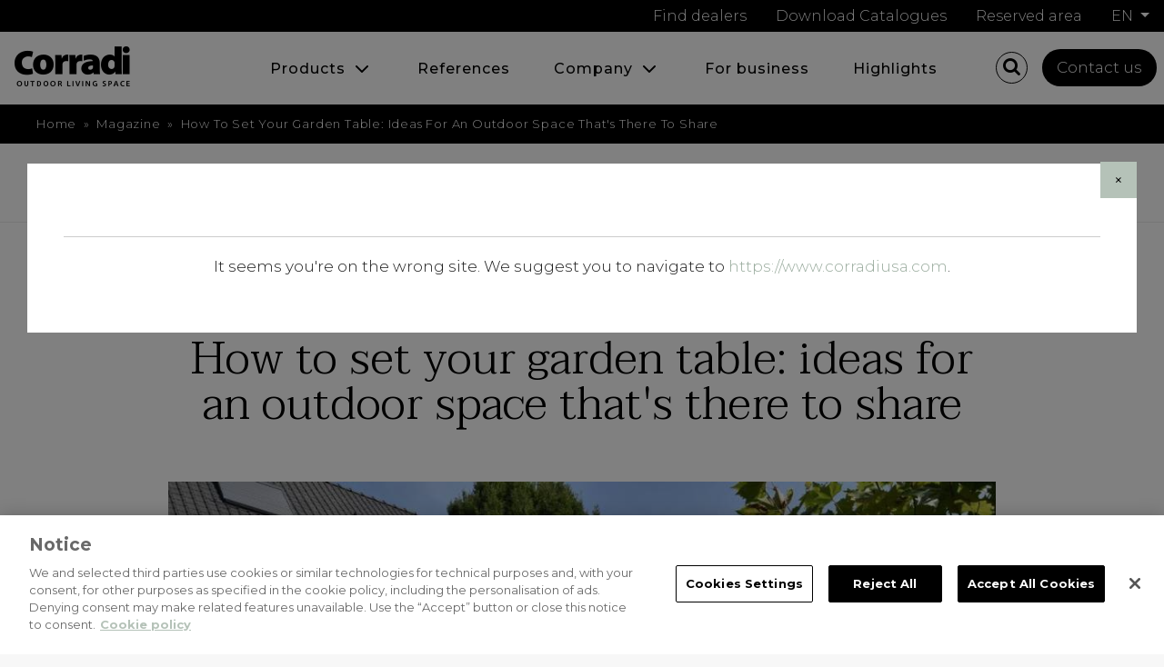

--- FILE ---
content_type: text/html; charset=utf-8
request_url: https://www.corradi.eu/en/magazine/how-to-decorate-a-garden-table
body_size: 24175
content:


<!DOCTYPE html>
<html lang="en-GB">
<head>
   <meta charset="utf-8" />
   <link rel="apple-touch-icon" sizes="57x57" href="/Content/icon/apple-icon-57x57.png">
   <link rel="apple-touch-icon" sizes="60x60" href="/Content/icon/apple-icon-60x60.png">
   <link rel="apple-touch-icon" sizes="72x72" href="/Content/icon/apple-icon-72x72.png">
   <link rel="apple-touch-icon" sizes="76x76" href="/Content/icon/apple-icon-76x76.png">
   <link rel="apple-touch-icon" sizes="114x114" href="/Content/icon/apple-icon-114x114.png">
   <link rel="apple-touch-icon" sizes="120x120" href="/Content/icon/apple-icon-120x120.png">
   <link rel="apple-touch-icon" sizes="144x144" href="/Content/icon/apple-icon-144x144.png">
   <link rel="apple-touch-icon" sizes="152x152" href="/Content/icon/apple-icon-152x152.png">
   <link rel="apple-touch-icon" sizes="180x180" href="/Content/icon/apple-icon-180x180.png">
   <link rel="icon" type="image/png" sizes="192x192" href="/Content/icon/android-icon-192x192.png">
   <link rel="icon" type="image/png" sizes="32x32" href="/Content/icon/favicon-32x32.png">
   <link rel="icon" type="image/png" sizes="96x96" href="/Content/icon/favicon-96x96.png">
   <link rel="icon" type="image/png" sizes="16x16" href="/Content/icon/favicon-16x16.png">
   <meta name="p:domain_verify" content="adbd55d1419b307a8e7c4b3e4b6f1afe" />
   <meta name="viewport" content="width=device-width, initial-scale=1.0">
   <title>How to set your garden table: ideas for an outdoor space that's there to share | Insights | Corradi English</title>
   <meta name="description" content="18/04/2019 | Insights Corradi | Read the article: How to set your garden table: ideas for an outdoor space that's there to share" />
   <meta property="og:title" content="How to set your garden table: ideas for an outdoor space that's there to share | Insights | Corradi English" />
   <meta property="og:description" content="18/04/2019 | Insights Corradi | Read the article: How to set your garden table: ideas for an outdoor space that's there to share" />
   <meta property='og:url' content="https://www.corradi.eu/en/magazine/how-to-decorate-a-garden-table" />
   <meta property='og:site_name' content="Corradi" />
   <meta property='og:type' content="website" />
   <meta property='og:locale' content="en_GB" />
      <meta property='og:image' content="https://www.corradi.eu/getattachment/17243124-2270-47ca-986a-768e02fe4cca/come-arredare-la-tavola-in-giardino-3-.jpg" />
   <link href="https://fonts.googleapis.com/css?family=Montserrat:300,300i,400,400i,500,500i,700,700i,900,900i|Taviraj:300,300i,400,400i,500,500i,700,700i,900,900i&display=swap&subset=latin-ext" rel="stylesheet">
   <link href="/Content/main-css-bundle?v=19HZFksymdVIRfZ1ZSS0tj92094A0gG_CAm1pGzddXw1" rel="stylesheet"/>



   <link href="/Content/print-css-bundle?v=J765gH-76prLTW9j19cdnLpFyaCPb_vh1G9edMY1pbE1" rel="stylesheet" type="text/css" media="print" />

   
   <script>
        var lang = 'en';
        var baseUrl = '/en/magazine/how-to-decorate-a-garden-table';
        var languageRoot = '/';
        var baseRoot = 'https://www.corradi.eu/';
        var selectedFamily = "";
        var selectedProduct = "";
   </script>
   <script src="/Scripts/CorradiStartup.js"></script>

      <!--compatibilita' ie-->
      <!--[if lt IE 9]><script src="//html5shim.googlecode.com/svn/trunk/html5.js"></script><![endif]-->
      <!-- Google Tag Manager -->
      <script>
         (function (w, d, s, l, i) {
            w[l] = w[l] || []; w[l].push({
               'gtm.start':
                  new Date().getTime(), event: 'gtm.js'
            }); var f = d.getElementsByTagName(s)[0],
               j = d.createElement(s), dl = l != 'dataLayer' ? '&l=' + l : ''; j.async = true; j.src =
                  'https://www.googletagmanager.com/gtm.js?id=' + i + dl; f.parentNode.insertBefore(j, f);
         })(window, document, 'script', 'dataLayer', 'GTM-MPDDNTM');
      </script>

   

   
   
    


<link href="https://www.corradi.eu/en/magazine/how-to-decorate-a-garden-table" rel="canonical" /><link href="https://www.corradi.eu/magazine/come-arredare-la-tavola-in-giardino" hreflang="it-IT" rel="alternate" />
<link href="https://www.corradi.eu/es/magazine/como-decorar-la-mesa-en-el-jardin" hreflang="es-ES" rel="alternate" />
<link href="https://www.corradi.eu/en/magazine/how-to-decorate-a-garden-table" hreflang="en-GB" rel="alternate" />
<link href="https://www.corradi.eu/fr/magazine/comment-decorer-la-table-de-jardin" hreflang="fr-FR" rel="alternate" />
<link href="https://www.corradi.eu/de/magazine/den-tisch-im-garten-decken" hreflang="de-DE" rel="alternate" />
<link href="https://www.corradi.eu/nl/in-de-kijker/tips-om-de-tuintafel-te-dekken" hreflang="nl-NL" rel="alternate" />
</head>
<body class="en magazine" id="how-to-decorate-a-garden-table">
   <div class="modal site-redirect" tabindex="-1" role="dialog">
      <div class="modal-dialog" role="document">
         <div class="modal-content">
            <div class="modal-header">
               <button type="button" class="close" data-dismiss="modal" aria-label="Close">
                  <span aria-hidden="true">&times;</span>
               </button>
            </div>
            <div class="modal-body">
               <p>It seems you're on the wrong site. We suggest you to navigate to <a href="https://www.corradiusa.com">https://www.corradiusa.com</a>.</p>
            </div>
         </div>
      </div>
   </div>

   <!-- Google Tag Manager (noscript) -->
   <noscript>
      <iframe src="https://www.googletagmanager.com/ns.html?id=GTM-MPDDNTM" height="0" width="0" style="display:none;visibility:hidden"></iframe>
   </noscript>

   

<div class="extwrapper">
   <img src="/Content/pics/logo-print.png" alt="Corradi" class="logo_print" />
   <header id="header" class="twbs-4 clearfix header-absolute">


   <div class="TopBar d-none d-md-flex align-items-center justify-content-end">
      <a href="/en/where-to-buy" class="mx-3" title="Find dealers" rel="nofollow">Find dealers</a>

      <a href="/en/products/download-catalogues.zip" class="mx-3" title="Download Catalogues">Download Catalogues</a>

      <a href="/en/ask-corradi" class="mx-3" title="Reserved area" rel="nofollow">Reserved area</a>

         <div id="langswitch" class="mx-3">
            <div class="dropdown">
               <a class="btn btn-secondary dropdown-toggle" href="#" role="button" id="dropdownLanguages" data-toggle="dropdown" aria-haspopup="true" aria-expanded="false">
                  en
               </a>

               <ul class="langsList dropdown-menu dropdown-menu-right" aria-labelledby="dropdownLanguages">
                  
        <li class="dropdown-item"><a href="/magazine/come-arredare-la-tavola-in-giardino">it</a></li>

        <li class="dropdown-item"><span class="current">EN</span></li>

        <li class="dropdown-item"><a href="/fr/magazine/comment-decorer-la-table-de-jardin">fr</a></li>

        <li class="dropdown-item"><a href="/de/magazine/den-tisch-im-garten-decken">de</a></li>

        <li class="dropdown-item"><a href="/es/magazine/como-decorar-la-mesa-en-el-jardin">es</a></li>

        <li class="dropdown-item"><a href="/nl/in-de-kijker/tips-om-de-tuintafel-te-dekken">nl</a></li>


               </ul>
            </div>
         </div>

   </div>

      <div class="contentHeader">
         <nav class="navbar navbar-expand-lg navbar-light d-flex align-items-center justify-content-between">
            <figure id="logo" itemscope itemtype="http://schema.org/Organization">
               <a href="/en" title="Corradi" itemprop="url">
                  <i class="icon-logo"></i>
               </a>
            </figure>

            
            <div class="d-block d-lg-none ml-auto">
               <ul class="menu-icons menu-icons-top ml-4 mr-2">
                    <li class="dropdown">
                        <a data-toggle="modal" data-backdrop="false" data-target="#modal-search1" id="dropdownMenuLink"><i class="icon-search"></i></a>
                        <!-- START ricerca -->
                        <div class="contentSearchBox dropdown-menu dropdown-menu-right" id="modal-search1" aria-labelledby="dropdownMenuLink">
                            <input type="text" class="searchtext" />
                            <a href="javascript:void(0)" class="searchbutton button black">Search</a>
                        </div>
                        <!-- END ricerca -->
                    </li>
               </ul>
            </div>

            <button class="navbar-toggler" type="button" data-toggle="collapse" data-target="#navbarMenuHeader" aria-controls="navbarMenuHeader" aria-expanded="false" aria-label="Toggle navigation">
               <span class="navbar-toggler-icon"></span>
            </button>


            <div class="collapse navbar-collapse justify-content-end" id="navbarMenuHeader">
               <div class="wrapper-nav d-flex flex-column flex-lg-row align-items-center justify-content-end">
                  <nav class="navbar navbar_header" role="navigation" id="main_nav">
                     <ul class="navbar-nav mr-auto d-flex flex-column flex-lg-row">
                        


<li class="nav-item  dropdown">

   <a href="/en/products" class="nav-link" title="Products">
      Products
   </a>
      <button class="btn btn-default dropdown-toggle" type="button" id="navbarDropdown-7" aria-label="dropdown toggle" data-toggle="dropdown" aria-expanded="false"></button>

         <ul class="menu-dropdown menu-dropdown-2-lev dropdown-menu" aria-labelledby="navbarDropdown-7">
            


<li class="">
        <a href="/en/products/pergotenda" class="" title="Pergotenda&lt;sup&gt;&#174;&lt;/sup&gt; | Pergola with folding canvas | Corradi English">Pergotenda<sup>®</sup><span class="menu-subtitle products-menu-subtitle">patented sliding cover system</span></a>
</li>



<li class="">
        <a href="/en/products/butterfly" class="" title="Butterfly | Pergola with pantograph canvas | Corradi English">Butterfly<span class="menu-subtitle products-menu-subtitle">Retractable canvas cover</span></a>
</li>



<li class="">
        <a href="/en/products/bioclimatics" class="" title="Bioclimatic pergolas | Bioclimatic pergolas | Corradi English">Bioclimatics<span class="menu-subtitle products-menu-subtitle">pergolas with adjustable blades</span></a>
</li>



<li class="">
        <a href="/en/products/sun-sails" class="" title="Sun Sails | Sun Sails | Corradi English">Sun Sails<span class="menu-subtitle products-menu-subtitle">Sun sails of nautical derivation</span></a>
</li>



<li class="">
        <a href="/en/products/closures-accessories" class="" title="Closures and Accessories | closures, lights, accessories | Corradi English">Closures and Accessories<span class="menu-subtitle products-menu-subtitle">closures, lights, decks</span></a>
</li>



<li class="">
        <ul class="margin-top-40 menu-icons">
            <li>
                <a href="/en/products/download-catalogues.zip" title=""><i class="icon-pdf"></i> Download Catalogues</a>
            </li>
        </ul>
</li>



<li class="">
        <ul class="menu-icons">
            <li>
                <a href="/en/ask-corradi" title=""><i class="icon-user"></i> Reserved Area</a>
            </li>
        </ul>
</li>

         </ul>
   </li>



<li class="nav-item  ">

   <a href="/en/references" class="nav-link" title="Outdoor solutions: Outdoor living with pergolas references | Corradi">
      References
   </a>

   </li>



<li class="nav-item  dropdown">

   <a href="/Azienda/Chi-siamo" class="nav-link" title="Company">
      Company
   </a>
      <button class="btn btn-default dropdown-toggle" type="button" id="navbarDropdown-4888" aria-label="dropdown toggle" data-toggle="dropdown" aria-expanded="false"></button>

         <ul class="menu-dropdown menu-dropdown-2-lev dropdown-menu" aria-labelledby="navbarDropdown-4888">
            


<li class="">
        <a href="/en/about-us" class="" title="Year round outdoor living solutions and furniture since 1978">About us</a>
</li>



<li class="">
        <a href="/en/where-to-buy" class="" title="Year round outdoor living solutions and furniture since 1978">Where to buy</a>
</li>



<li class="">
        <a href="/en/media-room/rassegna-stampa" class="" title="">Press review</a>
</li>



<li class="">
        <a href="/en/media-room/download-media-kit" class="" title="Media, Press Kit, and Further Reference for Journalists | Corradi">Download media kit</a>
</li>

         </ul>
   </li>



<li class="nav-item  ">

   <a href="/en/contract" class="nav-link" title="Contacts, more information and prices of Corradi products">
      For business
   </a>

   </li>



<li class="nav-item  ">

   <a href="/en/magazine" class="nav-link" title="Highlights">
      Highlights
   </a>

   </li>

                     </ul>
                  </nav>

                  

                  <div class="menu-right d-flex align-items-center mb-3 mb-lg-0">
                     <ul class="menu-icons menu-icons-top ml-4 mr-2 d-none d-lg-block">
                        

                        <li class="dropdown">
                           <a data-toggle="modal" data-backdrop="false" data-target="#modal-search" id="dropdownMenuLink"><i class="icon-search m-0"></i></a>
                           <!-- START ricerca -->
                           <div class="contentSearchBox dropdown-menu dropdown-menu-right" id="modal-search" aria-labelledby="dropdownMenuLink">
                              <input type="text" class="searchtext" />
                              <a href="javascript:void(0)" class="searchbutton button black">Search</a>
                           </div>
                        </li>
                        
                     </ul>

                     <a href="/en/contact-us" class="linkContattaciMenu mx-2" title="Contact us">Contact us</a>

                  </div>

                  <div class="TopBarMoby mt-3 my-5 d-flex d-md-none flex-column align-items-start justify-content-start w-100">

                        <div id="langswitch" class="mx-3 my-3">
                           <div class="dropdown">
                              <a class="btn btn-secondary dropdown-toggle" href="#" role="button" id="dropdownLanguagesMoby" data-toggle="dropdown" aria-haspopup="true" aria-expanded="false">
                                 en
                              </a>

                              <ul class="langsList dropdown-menu dropdown-menu-left" aria-labelledby="dropdownLanguagesMoby">
                                 
        <li class="dropdown-item"><a href="/magazine/come-arredare-la-tavola-in-giardino">it</a></li>

        <li class="dropdown-item"><span class="current">EN</span></li>

        <li class="dropdown-item"><a href="/fr/magazine/comment-decorer-la-table-de-jardin">fr</a></li>

        <li class="dropdown-item"><a href="/de/magazine/den-tisch-im-garten-decken">de</a></li>

        <li class="dropdown-item"><a href="/es/magazine/como-decorar-la-mesa-en-el-jardin">es</a></li>

        <li class="dropdown-item"><a href="/nl/in-de-kijker/tips-om-de-tuintafel-te-dekken">nl</a></li>


                              </ul>
                           </div>
                        </div>

                     <a href="/en/where-to-buy" class="mx-3 my-2" title="Find dealers" rel="nofollow">Find dealers</a>

                     <a href="/en/products/download-catalogues.zip" class="mx-3 my-2" title="Download Catalogues">Download Catalogues</a>

                     <a href="/en/ask-corradi" class="mx-3 my-2" title="Reserved area" rel="nofollow">Reserved area</a>

                     </div>

                  </div>
               </div>
            
         </nav>
      </div>

   </header>

   <div class="modal" id="modal-main-menu" tabindex="-1" role="dialog" aria-labelledby="modal-main-menu">
      <div class="modal-dialog" role="document">
         <div class="modal-content">
            <div class="wrapper">
               <nav class="navbar navbar_principale" role="navigation" id="main_nav">
                  <ul class="navbar navbar_principale">
                     


<li class="nav-item  dropdown">

   <a href="/en/products" class="nav-link" title="Products">
      Products
   </a>
      <button class="btn btn-default dropdown-toggle" type="button" id="navbarDropdown-7" aria-label="dropdown toggle" data-toggle="dropdown" aria-expanded="false"></button>

         <ul class="menu-dropdown menu-dropdown-2-lev dropdown-menu" aria-labelledby="navbarDropdown-7">
            


<li class="">
        <a href="/en/products/pergotenda" class="" title="Pergotenda&lt;sup&gt;&#174;&lt;/sup&gt; | Pergola with folding canvas | Corradi English">Pergotenda<sup>®</sup><span class="menu-subtitle products-menu-subtitle">patented sliding cover system</span></a>
</li>



<li class="">
        <a href="/en/products/butterfly" class="" title="Butterfly | Pergola with pantograph canvas | Corradi English">Butterfly<span class="menu-subtitle products-menu-subtitle">Retractable canvas cover</span></a>
</li>



<li class="">
        <a href="/en/products/bioclimatics" class="" title="Bioclimatic pergolas | Bioclimatic pergolas | Corradi English">Bioclimatics<span class="menu-subtitle products-menu-subtitle">pergolas with adjustable blades</span></a>
</li>



<li class="">
        <a href="/en/products/sun-sails" class="" title="Sun Sails | Sun Sails | Corradi English">Sun Sails<span class="menu-subtitle products-menu-subtitle">Sun sails of nautical derivation</span></a>
</li>



<li class="">
        <a href="/en/products/closures-accessories" class="" title="Closures and Accessories | closures, lights, accessories | Corradi English">Closures and Accessories<span class="menu-subtitle products-menu-subtitle">closures, lights, decks</span></a>
</li>



<li class="">
        <ul class="margin-top-40 menu-icons">
            <li>
                <a href="/en/products/download-catalogues.zip" title=""><i class="icon-pdf"></i> Download Catalogues</a>
            </li>
        </ul>
</li>



<li class="">
        <ul class="menu-icons">
            <li>
                <a href="/en/ask-corradi" title=""><i class="icon-user"></i> Reserved Area</a>
            </li>
        </ul>
</li>

         </ul>
   </li>



<li class="nav-item  ">

   <a href="/en/references" class="nav-link" title="Outdoor solutions: Outdoor living with pergolas references | Corradi">
      References
   </a>

   </li>



<li class="nav-item  dropdown">

   <a href="/Azienda/Chi-siamo" class="nav-link" title="Company">
      Company
   </a>
      <button class="btn btn-default dropdown-toggle" type="button" id="navbarDropdown-4888" aria-label="dropdown toggle" data-toggle="dropdown" aria-expanded="false"></button>

         <ul class="menu-dropdown menu-dropdown-2-lev dropdown-menu" aria-labelledby="navbarDropdown-4888">
            


<li class="">
        <a href="/en/about-us" class="" title="Year round outdoor living solutions and furniture since 1978">About us</a>
</li>



<li class="">
        <a href="/en/where-to-buy" class="" title="Year round outdoor living solutions and furniture since 1978">Where to buy</a>
</li>



<li class="">
        <a href="/en/media-room/rassegna-stampa" class="" title="">Press review</a>
</li>



<li class="">
        <a href="/en/media-room/download-media-kit" class="" title="Media, Press Kit, and Further Reference for Journalists | Corradi">Download media kit</a>
</li>

         </ul>
   </li>



<li class="nav-item  ">

   <a href="/en/contract" class="nav-link" title="Contacts, more information and prices of Corradi products">
      For business
   </a>

   </li>



<li class="nav-item  ">

   <a href="/en/magazine" class="nav-link" title="Highlights">
      Highlights
   </a>

   </li>

                  </ul>
               </nav>
            </div>
         </div>
      </div>
   </div>

   <div id="loading" class="loading lds-css ng-scope">
      <div class="lds-spinner" style="width:100%;height:100%">
         <div></div>
         <div></div>
         <div></div>
         <div></div>
         <div></div>
         <div></div>
         <div></div>
         <div></div>
      </div>
   </div>

   




<section id="pathbar" class="breadcrumb">
    <div class="row clearfix">
        <div class="col-lg-12 visible-lg-block">
            <ul class="breadcrumbsList" itemscope itemtype="https://schema.org/BreadcrumbList" >
                    <li itemprop="itemListElement" itemscope itemtype="https://schema.org/ListItem">
        <a href="/en" itemprop="item">
            <span itemprop="name">Home</span>
        </a>
    <meta itemprop="position" content="1" />
</li>&nbsp;»&nbsp;<li itemprop="itemListElement" itemscope itemtype="https://schema.org/ListItem">
        <a href="/en/magazine" itemprop="item">
            <span itemprop="name">Magazine</span>
        </a>
    <meta itemprop="position" content="2" />
</li>&nbsp;»&nbsp;<li itemprop="itemListElement" itemscope itemtype="https://schema.org/ListItem">
   <span itemprop="name">How to set your garden table: ideas for an outdoor space that's there to share</span>
   <meta itemprop="position" content="3" />
</li></ul>
        </div>
    </div>
</section>

<section id="mainbody" class="mainbody">
    <section class="body_column">
        <div id="mainwrapper">
            <section class="top-bar no-margin-bottom">
                <div class="wrapper">
                    <div class="row">
                        <div class="col-lg-4"> <a href="/en/magazine" class="button-back button small outline black" title="Back"><i class="icon-arrow-left-thin"></i>Back</a> </div>
                        <div class="col-lg-4 align-center">
                            <time datetime="2019-04-18" class="top-bar-title">April 2019</time>
                        </div>
                        <div class="col-lg-4 align-right">
                            <!-- I got these buttons from simplesharebuttons.com -->
                            <ul id="share-buttons" class="social share">
                                <li class="share-label">Share</li>
                                <li>
                                    <!-- Facebook -->
                                    <a href="http://www.facebook.com/sharer.php?u=https://www.corradi.eu/en/magazine/how-to-decorate-a-garden-table" target="_blank" rel="me"><i class="icon-facebook"></i></a>
                                </li>
                                <li>
                                    <!-- LinkedIn -->
                                    <a href="http://www.linkedin.com/shareArticle?mini=true&amp;url=https://www.corradi.eu/en/magazine/how-to-decorate-a-garden-table" target="_blank" rel="me"><i class="icon-linkedin"></i></a>
                                </li>
                                <li>
                                    <!-- Twitter -->
                                    <a href="https://twitter.com/share?url=https://www.corradi.eu/en/magazine/how-to-decorate-a-garden-table" target="_blank" rel="me"><i class="icon-twitter"></i></a>
                                </li>
                                <li>
                                    <!-- Pinterest -->
                                    <a href="javascript:void((function()%7Bvar%20e=document.createElement('script');e.setAttribute('type','text/javascript');e.setAttribute('charset','UTF-8');e.setAttribute('src','https://assets.pinterest.com/js/pinmarklet.js?r='+Math.random()*99999999);document.body.appendChild(e)%7D)());" rel="me"><i class="icon-pinterest"></i></a>
                                </li>
                            </ul>
                        </div>
                    </div>
                </div>
            </section>
            <div class="newspage">
                <div class="wrapper wrapper-body">
                    <div class="row align-center">
                        <div class="padding-row-60 col-lg-10 col-inline-block align-left">
                            <header class="headings">
                                <div class="margin-bottom-40"> <span class="news-category">Insights</span> </div>
                                <h1 class="h2">How to set your garden table: ideas for an outdoor space that's there to share</h1>
                            </header>
                                <figure class="page-thumb padding-row-40"> <img src="/getattachment/17243124-2270-47ca-986a-768e02fe4cca/come-arredare-la-tavola-in-giardino-3-.jpg" alt="How to set your garden table: ideas for an outdoor space that&#39;s there to share" /> </figure>
                            <section class="htmlcontent main-body-txt columns">
                                <p><b>Food</b> has always been of immense value in our culture: it is, in fact, a powerful tool for <b>interacting and socialising</b>, and it forges a bond between the people who share it.</p>

<p>People sit around the table not just for eating but also for talking, exchanging ideas and opinions while enjoying the <b>pleasure of being together</b>; for this reason, even the way the table is set can be used to promote a friendly atmosphere, with an attentive and elegant layout, capable of making any occasion truly unforgettable.</p>

<p>With summer&#39;s arrival we can combine the pleasures of the table with the pleasure of eating in the open air: you don&#39;t want to be caught unprepared, so follow some of our simple tips on <b>how to decorate the garden table</b> for upcoming barbecues with friends or birthday celebrations.&nbsp;</p>

<h2><b>How to decorate your garden table: tricks for the perfect result&nbsp; </b></h2>

<p>Outdoor dining on a beautiful summer day is an enchanting experience, as long as you keep a few fundamental tricks in mind.&nbsp;</p>

<p>First of all, when setting the table in the garden, it&#39;s necessary to remember the exposure<b> to atmospheric agents</b>, the wind in particular. That&#39;s why it&#39;s advisable to choose sturdy objects and materials, capable of offering solidity and elegance: <b>glasses</b> and <b>steel</b> cutlery will be the best solution because they are not at risk of flying away with a gust of wind. They&#39;re also refined and represent an eco-friendly choice.</p>

<p>Secondly, it&#39;s a good idea to equip yourself with <b>food covers</b> to protect dishes from the presence of insects: however, be careful not to choose items that look like they&#39;re from &ldquo;Kitchen Nightmares&rdquo; because the details make the difference, so always bet on design - even here.&nbsp;</p>

<p>Finally, especially if we intend to organise an outdoor dinner, good <a href="https://www.corradi.eu/en/magazine/outdoor-lighting-tips"><b>outdoor lighting</b></a> will be essential to allow us to fully enjoy the space, even after sunset.&nbsp;</p>

<h2><b>3 ideas for setting the table in the garden</b>&nbsp;</h2>

<p>After paying attention to these small tricks, it&#39;s time to decide how to decorate the garden table: to make the task easier, we have put together <b>3 styles that are easy to attain</b> and very suitable for the season.<b>&nbsp;</b></p>

<h3><b><i>Coastal</i></b><b> style for that everlasting vacation feel</b></h3>

<p>If the arrival of the warm season leaves you <b>longing for the sea</b>, what better way to decorate the garden table than by taking inspiration from a beautiful tropical beach? The <i>coastal</i> style, with its strong maritime character, is one of the most popular trends for the season; make way to <b>beige and sand combined with different variations of light blue</b>, all embellished with gold details or in the wonderful <a href="https://www.corradi.eu/en/magazine/pantone-colour-2019-furnishing"><b>Living Coral</b></a> shade, which is the 2019 Pantone colour. A <b>sand or white and blue striped linen tablecloth</b>, accompanied by<b> white porcelain</b>, will make the table incredibly bright, especially if you choose glass vases in light blue nuances as a centrepiece. Instead, you can also use the following as decorative details for a maritime-inspired space: stones, shells (also perfect as a placeholder), ropes and small succulent plants. The coastal style is definitely the perfect way to <b>bring the sea to your table.</b><b>&nbsp;</b></p>

<h3><b>A romantic, shabby chic style table</b></h3>

<p><b>Romantic and with a refined vintage</b> touch, the shabby chic style is ideal for a delicious dinner in the garden. The rules to keep in mind here</p>

<p>are soft colours, natural decorations and, of course, original vintage details. A <b>raw linen or cotton tablecloth in light shades</b> of white or beige, embellished with crochet inlays and accompanied by coordinated napkins is therefore the perfect way to achieve this style. As a centrepiece, use <b><a href="https://www.karlepackaging.com.au/jute-bags" style="color: inherit; text-decoration: none;" target="_blank">jute bags</a></b> or <b>tin containers</b> to accommodate the intoxicating scent of lavender flowers and aromatic plants, or use <b>white-painted cages</b> as candle holders. Finally, as placeholders, wooden decorated round slices can be used, combined with a <b>set of vintage plates and cutlery</b> in silver or with bronze coating.<b>&nbsp;</b></p>

<h3><b>Multicoloured style for a cheerful summer lunch</b></h3>

<p>Another idea for decorating the garden table is to have <b>fun with colours</b>. Spring and summer are seasons full of life and sparkle, so even the table should be multicoloured for a cheerful lunch outdoors.<b> A space full of pink, green, yellow and light blue,</b> with a colourfully printed tablecloth alongside tableware and glasses, possibly of the same style, which reflect the fabric&#39;s shades. If you don&#39;t want to cover the outdoor table with a tablecloth, coasters or runners with geometric or floral patterns will also work perfectly. Finally, a must for a perfect multicoloured table is the <b>centrepiece with seasonal flowers</b>: beautiful orange tulips for spring or majestic sunflowers for the summer season.&nbsp;</p>

<p>These were just some suggestions on <b>how to furnish a table in the garden</b>; but the table isn&#39;t everything when it comes to living outdoors. It&#39;s essential, to have an <b>outdoor cover</b> that shelters diners from the sun and humidity, transforming the place into the <b>perfect setting for lunches and dinners</b> with friends, but also for a pleasant, quiet evening on your own.</p>

<p>In particular, there are three perfect, functional and elegant covers, which work incredibly well with the trends we&#39;ve just showed you: <a href="https://www.corradi.eu/en/products/pergotenda"><b>Pergotenda&reg; 120</b></a>, a romantic wooden pergola, perfect for sheltering a shabby chic table; <a href="https://www.corradi.eu/en/products/sun-sails/defense"><b>Defense Sun Sails</b></a>, the most iconic of the Corradi sun sails, capable of bringing the sea into your garden alongside the coastal table setting; finally, for a super colourful table, the ideal shade is a practical and contemporary bioclimatic pergola like <a href="https://www.corradi.eu/en/products/bioclimatics/eteria/"><b>Bioclimatics Eteria</b></a>.</p>

<p><b>&nbsp;</b></p>

<p>Have you already thought about some trendy details for your outdoor table setting?</p>

                            </section>
                        </div>
                    </div>
                </div>
                <!-- close wrapper div -->
                <div class="wrapper-share padding-row-40">
                    <!-- I got these buttons from simplesharebuttons.com -->
                    <ul id="share-buttons" class="social share">
                        <li class="share-label">Share</li>
                        <li>
                            <!-- Facebook -->
                            <a href="http://www.facebook.com/sharer.php?u=https://www.corradi.eu/en/magazine/how-to-decorate-a-garden-table" target="_blank"><i class="icon-facebook"></i></a>
                        </li>
                        <li>
                            <!-- LinkedIn -->
                            <a href="http://www.linkedin.com/shareArticle?mini=true&amp;url=https://www.corradi.eu/en/magazine/how-to-decorate-a-garden-table" target="_blank"><i class="icon-linkedin"></i></a>
                        </li>
                        <li>
                            <!-- Twitter -->
                            <a href="https://twitter.com/share?url=https://www.corradi.eu/en/magazine/how-to-decorate-a-garden-table" target="_blank"><i class="icon-twitter"></i></a>
                        </li>
                        <li>
                            <!-- Pinterest -->
                            <a href="javascript:void((function()%7Bvar%20e=document.createElement('script');e.setAttribute('type','text/javascript');e.setAttribute('charset','UTF-8');e.setAttribute('src','https://assets.pinterest.com/js/pinmarklet.js?r='+Math.random()*99999999);document.body.appendChild(e)%7D)());"><i class="icon-pinterest"></i></a>
                        </li>
                    </ul>
                </div>
                <nav class="nav-background-image nav-background-color mask-top-inset">
                    <div class="nav-background-image-over-label smallbox">
                        <p class="label-txt-small h6">OTHER ARTICLES:</p>
                    </div>
                    <div class="container-fluid bg-grigio">
                        <ul class="wrapper">
                        <li class="col-lg-6 nav-background-image-item nav-background-image-prev">
   <div class="nav-background-image-inner">
      <h4 class="nav-background-image-title">Outdoor covers: from garden...</h4>
      <h5 class="nav-background-image-subtitle">May 2019</h5>
      <div class="button margin-top-30">Discover</div>
   </div>
   <a href="/en/magazine/from-garden-umbrellas-to-sun-sails" class="nav-background-image-control prev" title="Outdoor covers: from garden umbrellas to sun sails, a change of style"><i class="icon-arrow-left"></i><span class="linkIndent">Outdoor covers: from garden umbrellas to sun sails, a change of style</span></a>
</li>
<li class="col-lg-6 nav-background-image-item nav-background-image-next">
   <div class="nav-background-image-inner">
      <h4 class="nav-background-image-title">Garden umbrella or gazebo: the...</h4>
      <h5 class="nav-background-image-subtitle">April 2019</h5>
      <div class="button margin-top-30">Discover</div>
   </div>
   <a href="/en/magazine/garden-umbrella-or-gazebo-differences" class="nav-background-image-control next" title="Garden umbrella or gazebo: the choice for summer"><i class="icon-arrow-right"></i><span class="linkIndent">Garden umbrella or gazebo: the choice for summer</span></a>
</li>
</ul>
                    </div>
                </nav>
            </div>
        </div>
    </section>
</section><!-- close mainbody div -->

      <a name="IscrizioneNewsletter"></a>
         <section class="padding-row-40 subscribe-newsletter overflow">
            <div class="wrapper align-center wow fadeIn" data-wow-duration="2s">
               <h3 class="h2">Keep in touch</h3>
               <p>Register to our newsletter to receive the latest news from Corradi</p>
               <div id="subscription-form" class="subscription-form no-label margin-top-30">
                  <div id="newsletter-form-wrapper" class="col-inline-block col-lg-5 col-md-6 col-sm-8 col-xs-12">
                     

<script>
    var formDocumentCulture = 'en-GB';
</script>
<div id="CorradiIscrizioneNewsletter_0fc80f081cff410fbf84d065553aee0c">
<form action="//en/magazine/how-to-decorate-a-garden-table?action=Submit&amp;controller=Form&amp;Lang=en-GB&amp;FormCodeName=CorradiIscrizioneNewsletter&amp;FormElementId=CorradiIscrizioneNewsletter_0fc80f081cff410fbf84d065553aee0c" data-ajax="true" data-ajax-method="post" data-ajax-mode="replace-with" data-ajax-update="#CorradiIscrizioneNewsletter_0fc80f081cff410fbf84d065553aee0c" data-ajax-url="/?Lang=en-GB&amp;Action=Submit&amp;Controller=Form&amp;FormCodeName=CorradiIscrizioneNewsletter&amp;FormElementId=CorradiIscrizioneNewsletter_0fc80f081cff410fbf84d065553aee0c&amp;PartialView=Forms/_Newsletter&amp;FieldValues={}" id="form0" method="post"><input name="__RequestVerificationToken" type="hidden" value="koYv1dVjkIbdyFkhZKf6oJ4onyzhvliAncRab_auG07nP1FKuNY_CLCxw9jp22ojViXG38riP6TN-ChTmS_HngqNnx0alJ8hHCgR8bHfHFE1" />        <div class="newsletter-subscribe">
            <div class="input-wrapper">
                
<div class="ktc-default-section">
    
</div>
    <div class="row">
        <div class="formfield form-group input_text input-box required col-lg-12">
            

<div class="form-field">    

          
        <label for="CorradiIscrizioneNewsletter_0fc80f081cff410fbf84d065553aee0c_Email_Email">Email:</label>
    

    

        
            


<input class="form-control" data-ktc-notobserved-element="" id="CorradiIscrizioneNewsletter_0fc80f081cff410fbf84d065553aee0c_Email_Email" name="CorradiIscrizioneNewsletter_0fc80f081cff410fbf84d065553aee0c.Email.Email" placeholder="Email address*" type="email" value="" />
            <div class="field-validation-valid" data-valmsg-for="CorradiIscrizioneNewsletter_0fc80f081cff410fbf84d065553aee0c.Email.Email" data-valmsg-replace="true"></div><div class="field-validation-valid" data-valmsg-for="CorradiIscrizioneNewsletter_0fc80f081cff410fbf84d065553aee0c.Email" data-valmsg-replace="true"></div>            
        

        

    

</div>

        </div>
    </div>

    <div class="row">
        <div class="formfield form-group input_text input-box required col-lg-12">
            

<div class="form-field">    

          
        <label for="CorradiIscrizioneNewsletter_0fc80f081cff410fbf84d065553aee0c_Privacy_Value">Privacy:</label>
    

    

        
            


<span class="ktc-checkbox" title="">
    <input class="form-control" data-ktc-notobserved-element="" data-val="true" data-val-required="The Value field is required." id="CorradiIscrizioneNewsletter_0fc80f081cff410fbf84d065553aee0c_Privacy_Value" name="CorradiIscrizioneNewsletter_0fc80f081cff410fbf84d065553aee0c.Privacy.Value" type="checkbox" value="true" /><input name="CorradiIscrizioneNewsletter_0fc80f081cff410fbf84d065553aee0c.Privacy.Value" type="hidden" value="false" />
    <label for="CorradiIscrizioneNewsletter_0fc80f081cff410fbf84d065553aee0c_Privacy_Value">I have read and understood <a href="/en/privacy-policy" target="_blank">the privacy policy </a></label>
</span>

            <div class="field-validation-valid" data-valmsg-for="CorradiIscrizioneNewsletter_0fc80f081cff410fbf84d065553aee0c.Privacy.Value" data-valmsg-replace="true"></div><div class="field-validation-valid" data-valmsg-for="CorradiIscrizioneNewsletter_0fc80f081cff410fbf84d065553aee0c.Privacy" data-valmsg-replace="true"></div>            
        

        

    

</div>

        </div>
    </div>

    <div class="row">
        <div class="formfield form-group input_text input-box required col-lg-12">
            

<div class="form-field">    

          
        <label for="CorradiIscrizioneNewsletter_0fc80f081cff410fbf84d065553aee0c_IscrizioneNewsletter_Value">Iscrizione newsletter:</label>
    

    

        
            


<span class="ktc-checkbox" title="">
    <input class="form-control" data-ktc-notobserved-element="" data-val="true" data-val-required="The Value field is required." id="CorradiIscrizioneNewsletter_0fc80f081cff410fbf84d065553aee0c_IscrizioneNewsletter_Value" name="CorradiIscrizioneNewsletter_0fc80f081cff410fbf84d065553aee0c.IscrizioneNewsletter.Value" type="checkbox" value="true" /><input name="CorradiIscrizioneNewsletter_0fc80f081cff410fbf84d065553aee0c.IscrizioneNewsletter.Value" type="hidden" value="false" />
    <label for="CorradiIscrizioneNewsletter_0fc80f081cff410fbf84d065553aee0c_IscrizioneNewsletter_Value">I agree to receive <a href="/en/privacy-policy/newsletter-privacy-policy" target="_blank">the newsletter</a></label>
</span>

            <div class="field-validation-valid" data-valmsg-for="CorradiIscrizioneNewsletter_0fc80f081cff410fbf84d065553aee0c.IscrizioneNewsletter.Value" data-valmsg-replace="true"></div><div class="field-validation-valid" data-valmsg-for="CorradiIscrizioneNewsletter_0fc80f081cff410fbf84d065553aee0c.IscrizioneNewsletter" data-valmsg-replace="true"></div>            
        

        

    

</div>

        </div>
    </div>

            </div>
            <button class="button black" type="submit">SUBSCRIBE</button>
        </div>
</form></div>
                  </div>
               </div>
            </div>
         </section>
         <section class="padding-row-40 subscribe-newsletter overflow">
            <div class="wrapper align-center wow fadeIn" data-wow-duration="2s">
               <h3 class="h2">Contact us</h3>
               <p>Download the catalog or request a quotation</p>
               <div id="subscription-form" class="subscription-form no-label margin-top-30">
                  <div id="newsletter-form-wrapper" class="col-inline-block col-lg-5 col-md-6 col-sm-8 col-xs-12 form-CTA">
                     <div id="map-canvas" style="display: none"></div>
                     
<script type="text/javascript">
    var datiNazioni = new Array();

        datiNazioni.push({ 'codice': 'AF', 'nome': 'Afghanistan', 'prefisso': '+93'});
        datiNazioni.push({ 'codice': 'AL', 'nome': 'Albania', 'prefisso': '+355'});
        datiNazioni.push({ 'codice': 'DZ', 'nome': 'Algeria', 'prefisso': '+213'});
        datiNazioni.push({ 'codice': 'AS', 'nome': 'AmericanSamoa', 'prefisso': '+1'});
        datiNazioni.push({ 'codice': 'AD', 'nome': 'Andorra', 'prefisso': '+376'});
        datiNazioni.push({ 'codice': 'AO', 'nome': 'Angola', 'prefisso': '+244'});
        datiNazioni.push({ 'codice': 'AI', 'nome': 'Anguilla', 'prefisso': '+1'});
        datiNazioni.push({ 'codice': 'AQ', 'nome': 'Antarctica', 'prefisso': '+672'});
        datiNazioni.push({ 'codice': 'AG', 'nome': 'AntiguaAndBarbuda', 'prefisso': '+1'});
        datiNazioni.push({ 'codice': 'AR', 'nome': 'Argentina', 'prefisso': '+54'});
        datiNazioni.push({ 'codice': 'AM', 'nome': 'Armenia', 'prefisso': '+374'});
        datiNazioni.push({ 'codice': 'AW', 'nome': 'Aruba', 'prefisso': '+297'});
        datiNazioni.push({ 'codice': 'AU', 'nome': 'Australia', 'prefisso': '+61'});
        datiNazioni.push({ 'codice': 'AT', 'nome': 'Austria', 'prefisso': '+43'});
        datiNazioni.push({ 'codice': 'AZ', 'nome': 'Azerbaijan', 'prefisso': '+994'});
        datiNazioni.push({ 'codice': 'BS', 'nome': 'Bahamas', 'prefisso': '+1'});
        datiNazioni.push({ 'codice': 'BH', 'nome': 'Bahrain', 'prefisso': '+973'});
        datiNazioni.push({ 'codice': 'BD', 'nome': 'Bangladesh', 'prefisso': '+880'});
        datiNazioni.push({ 'codice': 'BB', 'nome': 'Barbados', 'prefisso': '+1'});
        datiNazioni.push({ 'codice': 'BY', 'nome': 'Belarus', 'prefisso': '+375'});
        datiNazioni.push({ 'codice': 'BE', 'nome': 'Belgium', 'prefisso': '+32'});
        datiNazioni.push({ 'codice': 'BZ', 'nome': 'Belize', 'prefisso': '+501'});
        datiNazioni.push({ 'codice': 'BJ', 'nome': 'Benin', 'prefisso': '+229'});
        datiNazioni.push({ 'codice': 'BM', 'nome': 'Bermuda', 'prefisso': '+1'});
        datiNazioni.push({ 'codice': 'BT', 'nome': 'Bhutan', 'prefisso': '+975'});
        datiNazioni.push({ 'codice': 'BO', 'nome': 'Bolivia', 'prefisso': '+591'});
        datiNazioni.push({ 'codice': 'BA', 'nome': 'Bosnia-Herzegovinia', 'prefisso': '+387'});
        datiNazioni.push({ 'codice': 'BW', 'nome': 'Botswana', 'prefisso': '+267'});
        datiNazioni.push({ 'codice': 'BV', 'nome': 'BouvetIsland', 'prefisso': '+47'});
        datiNazioni.push({ 'codice': 'BR', 'nome': 'Brazil', 'prefisso': '+55'});
        datiNazioni.push({ 'codice': 'IO', 'nome': 'BritishIndianOceanTerritory', 'prefisso': '+246'});
        datiNazioni.push({ 'codice': 'BN', 'nome': 'BruneiDarussalam', 'prefisso': '+673'});
        datiNazioni.push({ 'codice': 'BG', 'nome': 'Bulgaria', 'prefisso': '+359'});
        datiNazioni.push({ 'codice': 'BF', 'nome': 'BurkinaFaso', 'prefisso': '+226'});
        datiNazioni.push({ 'codice': 'BI', 'nome': 'Burundi', 'prefisso': '+257'});
        datiNazioni.push({ 'codice': 'KH', 'nome': 'Cambodia', 'prefisso': '+855'});
        datiNazioni.push({ 'codice': 'CM', 'nome': 'Cameroon', 'prefisso': '+237'});
        datiNazioni.push({ 'codice': 'CA', 'nome': 'Canada', 'prefisso': '+1'});
        datiNazioni.push({ 'codice': 'CV', 'nome': 'CapeVerde', 'prefisso': '+238'});
        datiNazioni.push({ 'codice': 'KY', 'nome': 'CaymanIslands', 'prefisso': '+1'});
        datiNazioni.push({ 'codice': 'CF', 'nome': 'CentralAfricanRepublic', 'prefisso': '+236'});
        datiNazioni.push({ 'codice': 'TD', 'nome': 'Chad', 'prefisso': '+235'});
        datiNazioni.push({ 'codice': 'CL', 'nome': 'Chile', 'prefisso': '+56'});
        datiNazioni.push({ 'codice': 'CN', 'nome': 'China', 'prefisso': '+86'});
        datiNazioni.push({ 'codice': 'CX', 'nome': 'ChristmasIsland', 'prefisso': '+61'});
        datiNazioni.push({ 'codice': 'CC', 'nome': 'Cocos_Keeling_Islands', 'prefisso': '+61'});
        datiNazioni.push({ 'codice': 'CO', 'nome': 'Colombia', 'prefisso': '+57'});
        datiNazioni.push({ 'codice': 'KM', 'nome': 'Comoros', 'prefisso': '+269'});
        datiNazioni.push({ 'codice': 'CG', 'nome': 'Congo', 'prefisso': '+242'});
        datiNazioni.push({ 'codice': 'CD', 'nome': 'CongoDemRepublic', 'prefisso': '+243'});
        datiNazioni.push({ 'codice': 'CK', 'nome': 'CookIslands', 'prefisso': '+682'});
        datiNazioni.push({ 'codice': 'CR', 'nome': 'CostaRica', 'prefisso': '+506'});
        datiNazioni.push({ 'codice': 'HR', 'nome': 'Croatia', 'prefisso': '+385'});
        datiNazioni.push({ 'codice': 'CU', 'nome': 'Cuba', 'prefisso': '+53'});
        datiNazioni.push({ 'codice': 'CY', 'nome': 'Cyprus', 'prefisso': '+357'});
        datiNazioni.push({ 'codice': 'CZ', 'nome': 'CzechRepublic', 'prefisso': '+420'});
        datiNazioni.push({ 'codice': 'DK', 'nome': 'Denmark', 'prefisso': '+45'});
        datiNazioni.push({ 'codice': 'DJ', 'nome': 'Djibouti', 'prefisso': '+253'});
        datiNazioni.push({ 'codice': 'DM', 'nome': 'Dominica', 'prefisso': '+1'});
        datiNazioni.push({ 'codice': 'DO', 'nome': 'RepublicOfDominica', 'prefisso': '+1'});
        datiNazioni.push({ 'codice': 'TL', 'nome': 'EastTimor', 'prefisso': '+670'});
        datiNazioni.push({ 'codice': 'EC', 'nome': 'Ecuador', 'prefisso': '+593'});
        datiNazioni.push({ 'codice': 'EG', 'nome': 'Egypt', 'prefisso': '+20'});
        datiNazioni.push({ 'codice': 'SV', 'nome': 'ElSalvador', 'prefisso': '+503'});
        datiNazioni.push({ 'codice': 'GQ', 'nome': 'EquatorialGuinea', 'prefisso': '+240'});
        datiNazioni.push({ 'codice': 'ER', 'nome': 'Eritrea', 'prefisso': '+291'});
        datiNazioni.push({ 'codice': 'EE', 'nome': 'Estonia', 'prefisso': '+372'});
        datiNazioni.push({ 'codice': 'ET', 'nome': 'Ethiopia', 'prefisso': '+251'});
        datiNazioni.push({ 'codice': 'FK', 'nome': 'FalklandIslands_Malvinas', 'prefisso': '+500'});
        datiNazioni.push({ 'codice': 'FO', 'nome': 'FaroeIslands', 'prefisso': '+298'});
        datiNazioni.push({ 'codice': 'FJ', 'nome': 'Fiji', 'prefisso': '+679'});
        datiNazioni.push({ 'codice': 'FI', 'nome': 'Finland', 'prefisso': '+358'});
        datiNazioni.push({ 'codice': 'FR', 'nome': 'France', 'prefisso': '+33'});
        datiNazioni.push({ 'codice': 'GF', 'nome': 'FrenchGuiana', 'prefisso': '+594'});
        datiNazioni.push({ 'codice': 'PF', 'nome': 'FrenchPolynesia', 'prefisso': '+689'});
        datiNazioni.push({ 'codice': 'TF', 'nome': 'FrenchSouthernTerritories', 'prefisso': '+262'});
        datiNazioni.push({ 'codice': 'GA', 'nome': 'Gabon', 'prefisso': '+241'});
        datiNazioni.push({ 'codice': 'GM', 'nome': 'Gambia', 'prefisso': '+220'});
        datiNazioni.push({ 'codice': 'GE', 'nome': 'Georgia', 'prefisso': '+995'});
        datiNazioni.push({ 'codice': 'DE', 'nome': 'Germany', 'prefisso': '+49'});
        datiNazioni.push({ 'codice': 'GH', 'nome': 'Ghana', 'prefisso': '+233'});
        datiNazioni.push({ 'codice': 'GI', 'nome': 'Gibraltar', 'prefisso': '+350'});
        datiNazioni.push({ 'codice': 'GR', 'nome': 'Greece', 'prefisso': '+30'});
        datiNazioni.push({ 'codice': 'GL', 'nome': 'Greenland', 'prefisso': '+299'});
        datiNazioni.push({ 'codice': 'GD', 'nome': 'Grenada', 'prefisso': '+1'});
        datiNazioni.push({ 'codice': 'GP', 'nome': 'Guadeloupe', 'prefisso': '+590'});
        datiNazioni.push({ 'codice': 'GU', 'nome': 'Guam', 'prefisso': '+1'});
        datiNazioni.push({ 'codice': 'GT', 'nome': 'Guatemala', 'prefisso': '+502'});
        datiNazioni.push({ 'codice': 'GG', 'nome': 'GuernseyAndAlderney', 'prefisso': '+441481'});
        datiNazioni.push({ 'codice': 'GN', 'nome': 'Guinea', 'prefisso': '+224'});
        datiNazioni.push({ 'codice': 'GW', 'nome': 'Guinea-Bissau', 'prefisso': '+245'});
        datiNazioni.push({ 'codice': 'GY', 'nome': 'Guyana', 'prefisso': '+592'});
        datiNazioni.push({ 'codice': 'HT', 'nome': 'Haiti', 'prefisso': '+509'});
        datiNazioni.push({ 'codice': 'HM', 'nome': 'HeardandMcDonaldIslands', 'prefisso': '+672'});
        datiNazioni.push({ 'codice': 'HN', 'nome': 'Honduras', 'prefisso': '+504'});
        datiNazioni.push({ 'codice': 'HK', 'nome': 'HongKong', 'prefisso': '+852'});
        datiNazioni.push({ 'codice': 'HU', 'nome': 'Hungary', 'prefisso': '+36'});
        datiNazioni.push({ 'codice': 'IS', 'nome': 'Iceland', 'prefisso': '+354'});
        datiNazioni.push({ 'codice': 'IN', 'nome': 'India', 'prefisso': '+91'});
        datiNazioni.push({ 'codice': 'ID', 'nome': 'Indonesia', 'prefisso': '+62'});
        datiNazioni.push({ 'codice': 'IR', 'nome': 'Iran', 'prefisso': '+98'});
        datiNazioni.push({ 'codice': 'IQ', 'nome': 'Iraq', 'prefisso': '+964'});
        datiNazioni.push({ 'codice': 'IE', 'nome': 'Ireland', 'prefisso': '+353'});
        datiNazioni.push({ 'codice': 'IM', 'nome': 'IslandOfMan', 'prefisso': '+44'});
        datiNazioni.push({ 'codice': 'IL', 'nome': 'Israel', 'prefisso': '+972'});
        datiNazioni.push({ 'codice': 'IT', 'nome': 'Italy', 'prefisso': '+39'});
        datiNazioni.push({ 'codice': 'CI', 'nome': 'IvoryCoast', 'prefisso': '+225'});
        datiNazioni.push({ 'codice': 'JM', 'nome': 'Jamaica', 'prefisso': '+1'});
        datiNazioni.push({ 'codice': 'JP', 'nome': 'Japan', 'prefisso': '+81'});
        datiNazioni.push({ 'codice': 'JE', 'nome': 'Jersey', 'prefisso': '+44'});
        datiNazioni.push({ 'codice': 'JO', 'nome': 'Jordan', 'prefisso': '+962'});
        datiNazioni.push({ 'codice': 'KZ', 'nome': 'Kazakhstan', 'prefisso': '+7'});
        datiNazioni.push({ 'codice': 'KE', 'nome': 'Kenya', 'prefisso': '+254'});
        datiNazioni.push({ 'codice': 'KI', 'nome': 'Kiribati', 'prefisso': '+686'});
        datiNazioni.push({ 'codice': 'KP', 'nome': 'Korea_DemocraticRepublicOf', 'prefisso': '+82'});
        datiNazioni.push({ 'codice': 'KR', 'nome': 'Korea_RepublicOf', 'prefisso': '+850'});
        datiNazioni.push({ 'codice': 'XK', 'nome': 'Kosovo', 'prefisso': '+383'});
        datiNazioni.push({ 'codice': 'KW', 'nome': 'Kuwait', 'prefisso': '+965'});
        datiNazioni.push({ 'codice': 'KG', 'nome': 'KyrgyzRepublic', 'prefisso': '+996'});
        datiNazioni.push({ 'codice': 'LA', 'nome': 'Laos', 'prefisso': '+856'});
        datiNazioni.push({ 'codice': 'LV', 'nome': 'Latvia', 'prefisso': '+371'});
        datiNazioni.push({ 'codice': 'LB', 'nome': 'Lebanon', 'prefisso': '+961'});
        datiNazioni.push({ 'codice': 'LS', 'nome': 'Lesotho', 'prefisso': '+266'});
        datiNazioni.push({ 'codice': 'LR', 'nome': 'Liberia', 'prefisso': '+231'});
        datiNazioni.push({ 'codice': 'LY', 'nome': 'Libya', 'prefisso': '+218'});
        datiNazioni.push({ 'codice': 'LI', 'nome': 'Liechtenstein', 'prefisso': '+423'});
        datiNazioni.push({ 'codice': 'LT', 'nome': 'Lithuania', 'prefisso': '+370'});
        datiNazioni.push({ 'codice': 'LU', 'nome': 'Luxembourg', 'prefisso': '+352'});
        datiNazioni.push({ 'codice': 'MO', 'nome': 'Macau', 'prefisso': '+853'});
        datiNazioni.push({ 'codice': 'MG', 'nome': 'Madagascar', 'prefisso': '+261'});
        datiNazioni.push({ 'codice': 'MW', 'nome': 'Malawi', 'prefisso': '+265'});
        datiNazioni.push({ 'codice': 'MY', 'nome': 'Malaysia', 'prefisso': '+60'});
        datiNazioni.push({ 'codice': 'MV', 'nome': 'Maldives', 'prefisso': '+960'});
        datiNazioni.push({ 'codice': 'ML', 'nome': 'Mali', 'prefisso': '+223'});
        datiNazioni.push({ 'codice': 'MT', 'nome': 'Malta', 'prefisso': '+356'});
        datiNazioni.push({ 'codice': 'MH', 'nome': 'MarshallIslands', 'prefisso': '+692'});
        datiNazioni.push({ 'codice': 'MQ', 'nome': 'Martinique', 'prefisso': '+596'});
        datiNazioni.push({ 'codice': 'MR', 'nome': 'Mauritania', 'prefisso': '+222'});
        datiNazioni.push({ 'codice': 'MU', 'nome': 'Mauritius', 'prefisso': '+230'});
        datiNazioni.push({ 'codice': 'YT', 'nome': 'Mayotte', 'prefisso': '+269'});
        datiNazioni.push({ 'codice': 'MX', 'nome': 'Mexico', 'prefisso': '+52'});
        datiNazioni.push({ 'codice': 'FM', 'nome': 'Micronesia', 'prefisso': '+691'});
        datiNazioni.push({ 'codice': 'MD', 'nome': 'Moldavia', 'prefisso': '+373'});
        datiNazioni.push({ 'codice': 'MC', 'nome': 'Monaco', 'prefisso': '+377'});
        datiNazioni.push({ 'codice': 'MN', 'nome': 'Mongolia', 'prefisso': '+976'});
        datiNazioni.push({ 'codice': 'ME', 'nome': 'Montenegro', 'prefisso': '+382'});
        datiNazioni.push({ 'codice': 'MS', 'nome': 'Montserrat', 'prefisso': '+1'});
        datiNazioni.push({ 'codice': 'MA', 'nome': 'Morocco', 'prefisso': '+212'});
        datiNazioni.push({ 'codice': 'MZ', 'nome': 'Mozambique', 'prefisso': '+258'});
        datiNazioni.push({ 'codice': 'MM', 'nome': 'Myanmar', 'prefisso': '+95'});
        datiNazioni.push({ 'codice': 'NA', 'nome': 'Namibia', 'prefisso': '+264'});
        datiNazioni.push({ 'codice': 'NR', 'nome': 'Nauru', 'prefisso': '+674'});
        datiNazioni.push({ 'codice': 'NP', 'nome': 'Nepal', 'prefisso': '+977'});
        datiNazioni.push({ 'codice': 'NL', 'nome': 'Netherlands', 'prefisso': '+31'});
        datiNazioni.push({ 'codice': 'AN', 'nome': 'NetherlandsAntilles', 'prefisso': '+599'});
        datiNazioni.push({ 'codice': 'NC', 'nome': 'NewCaledonia', 'prefisso': '+687'});
        datiNazioni.push({ 'codice': 'NZ', 'nome': 'NewZealand', 'prefisso': '+64'});
        datiNazioni.push({ 'codice': 'NI', 'nome': 'Nicaragua', 'prefisso': '+505'});
        datiNazioni.push({ 'codice': 'NE', 'nome': 'Niger', 'prefisso': '+227'});
        datiNazioni.push({ 'codice': 'NG', 'nome': 'Nigeria', 'prefisso': '+234'});
        datiNazioni.push({ 'codice': 'NU', 'nome': 'Niue', 'prefisso': '+683'});
        datiNazioni.push({ 'codice': 'NF', 'nome': 'NorfolkIsland', 'prefisso': '+672'});
        datiNazioni.push({ 'codice': 'MK', 'nome': 'Macedonia', 'prefisso': '+389'});
        datiNazioni.push({ 'codice': 'MP', 'nome': 'NorthernMarianaIslands', 'prefisso': '+1'});
        datiNazioni.push({ 'codice': 'NO', 'nome': 'Norway', 'prefisso': '+47'});
        datiNazioni.push({ 'codice': 'OM', 'nome': 'Oman', 'prefisso': '+968'});
        datiNazioni.push({ 'codice': 'PK', 'nome': 'Pakistan', 'prefisso': '+92'});
        datiNazioni.push({ 'codice': 'PW', 'nome': 'Palau', 'prefisso': '+680'});
        datiNazioni.push({ 'codice': 'PS', 'nome': 'PalestinianTerritory', 'prefisso': '+970'});
        datiNazioni.push({ 'codice': 'PA', 'nome': 'Panama', 'prefisso': '+507'});
        datiNazioni.push({ 'codice': 'PG', 'nome': 'Papua-NewGuinea', 'prefisso': '+675'});
        datiNazioni.push({ 'codice': 'PY', 'nome': 'Paraguay', 'prefisso': '+595'});
        datiNazioni.push({ 'codice': 'PE', 'nome': 'Peru', 'prefisso': '+51'});
        datiNazioni.push({ 'codice': 'PH', 'nome': 'Philippines', 'prefisso': '+63'});
        datiNazioni.push({ 'codice': 'PN', 'nome': 'Pitcairn', 'prefisso': '+64'});
        datiNazioni.push({ 'codice': 'PL', 'nome': 'Poland', 'prefisso': '+48'});
        datiNazioni.push({ 'codice': 'PT', 'nome': 'Portugal', 'prefisso': '+351'});
        datiNazioni.push({ 'codice': 'PR', 'nome': 'PuertoRico', 'prefisso': '+1'});
        datiNazioni.push({ 'codice': 'QA', 'nome': 'Qatar', 'prefisso': '+974'});
        datiNazioni.push({ 'codice': 'RE', 'nome': 'ReUnion', 'prefisso': '+262'});
        datiNazioni.push({ 'codice': 'RO', 'nome': 'Romania', 'prefisso': '+40'});
        datiNazioni.push({ 'codice': 'RU', 'nome': 'RussianFederation', 'prefisso': '+7'});
        datiNazioni.push({ 'codice': 'RW', 'nome': 'Rwanda', 'prefisso': '+250'});
        datiNazioni.push({ 'codice': 'BL', 'nome': 'SaintBarthelemy', 'prefisso': '+590'});
        datiNazioni.push({ 'codice': 'SH', 'nome': 'SaintHelena', 'prefisso': '+290'});
        datiNazioni.push({ 'codice': 'KN', 'nome': 'SaintKittsAndNevis', 'prefisso': '+1'});
        datiNazioni.push({ 'codice': 'LC', 'nome': 'SaintLucia', 'prefisso': '+1'});
        datiNazioni.push({ 'codice': 'MF', 'nome': 'SaintMartin', 'prefisso': '+721'});
        datiNazioni.push({ 'codice': 'PM', 'nome': 'SaintPierreAndMiquelon', 'prefisso': '+508'});
        datiNazioni.push({ 'codice': 'VC', 'nome': 'SaintVincentAndTheGrenadines', 'prefisso': '+1'});
        datiNazioni.push({ 'codice': 'WS', 'nome': 'Samoa', 'prefisso': '+685'});
        datiNazioni.push({ 'codice': 'SM', 'nome': 'SanMarino', 'prefisso': '+378'});
        datiNazioni.push({ 'codice': 'ST', 'nome': 'SaoTomeAndPrincipe', 'prefisso': '+239'});
        datiNazioni.push({ 'codice': 'SA', 'nome': 'SaudiArabia', 'prefisso': '+966'});
        datiNazioni.push({ 'codice': 'SN', 'nome': 'Senegal', 'prefisso': '+221'});
        datiNazioni.push({ 'codice': 'RS', 'nome': 'Serbia', 'prefisso': '+381'});
        datiNazioni.push({ 'codice': 'SC', 'nome': 'Seychelles', 'prefisso': '+248'});
        datiNazioni.push({ 'codice': 'SL', 'nome': 'SierraLeone', 'prefisso': '+232'});
        datiNazioni.push({ 'codice': 'SG', 'nome': 'Singapore', 'prefisso': '+65'});
        datiNazioni.push({ 'codice': 'SK', 'nome': 'Slovakia', 'prefisso': '+421'});
        datiNazioni.push({ 'codice': 'SI', 'nome': 'Slovenia', 'prefisso': '+386'});
        datiNazioni.push({ 'codice': 'SB', 'nome': 'SolomonIslands', 'prefisso': '+677'});
        datiNazioni.push({ 'codice': 'SO', 'nome': 'Somalia', 'prefisso': '+252'});
        datiNazioni.push({ 'codice': 'ZA', 'nome': 'SouthAfrica', 'prefisso': '+27'});
        datiNazioni.push({ 'codice': 'GS', 'nome': 'SouthGeorgiaSouthSandwichIslands', 'prefisso': '+500'});
        datiNazioni.push({ 'codice': 'SS', 'nome': 'SouthSudan', 'prefisso': '+211'});
        datiNazioni.push({ 'codice': 'ES', 'nome': 'Spain', 'prefisso': '+34'});
        datiNazioni.push({ 'codice': 'LK', 'nome': 'SriLanka', 'prefisso': '+94'});
        datiNazioni.push({ 'codice': 'SD', 'nome': 'Sudan', 'prefisso': '+249'});
        datiNazioni.push({ 'codice': 'SR', 'nome': 'Suriname', 'prefisso': '+597'});
        datiNazioni.push({ 'codice': 'SJ', 'nome': 'SvalbardAndJanMayenIslands', 'prefisso': '+47'});
        datiNazioni.push({ 'codice': 'SZ', 'nome': 'Swaziland', 'prefisso': '+268'});
        datiNazioni.push({ 'codice': 'SE', 'nome': 'Sweden', 'prefisso': '+46'});
        datiNazioni.push({ 'codice': 'CH', 'nome': 'Switzerland', 'prefisso': '+41'});
        datiNazioni.push({ 'codice': 'SY', 'nome': 'SyrianArabRepublic', 'prefisso': '+963'});
        datiNazioni.push({ 'codice': 'TW', 'nome': 'Taiwan', 'prefisso': '+886'});
        datiNazioni.push({ 'codice': 'TJ', 'nome': 'Tajikistan', 'prefisso': '+992'});
        datiNazioni.push({ 'codice': 'TZ', 'nome': 'Tanzania', 'prefisso': '+255'});
        datiNazioni.push({ 'codice': 'TH', 'nome': 'Thailand', 'prefisso': '+66'});
        datiNazioni.push({ 'codice': 'TG', 'nome': 'Togo', 'prefisso': '+228'});
        datiNazioni.push({ 'codice': 'TK', 'nome': 'Tokelau', 'prefisso': '+690'});
        datiNazioni.push({ 'codice': 'TO', 'nome': 'Tonga', 'prefisso': '+676'});
        datiNazioni.push({ 'codice': 'TT', 'nome': 'TrinidadAndTobago', 'prefisso': '+1'});
        datiNazioni.push({ 'codice': 'TN', 'nome': 'Tunisia', 'prefisso': '+216'});
        datiNazioni.push({ 'codice': 'TR', 'nome': 'Turkey', 'prefisso': '+90'});
        datiNazioni.push({ 'codice': 'TM', 'nome': 'Turkmenistan', 'prefisso': '+993'});
        datiNazioni.push({ 'codice': 'TC', 'nome': 'TurksAndCaicosIslands', 'prefisso': '+1'});
        datiNazioni.push({ 'codice': 'TV', 'nome': 'Tuvalu', 'prefisso': '+688'});
        datiNazioni.push({ 'codice': 'UG', 'nome': 'Uganda', 'prefisso': '+256'});
        datiNazioni.push({ 'codice': 'UA', 'nome': 'Ukraine', 'prefisso': '+380'});
        datiNazioni.push({ 'codice': 'AE', 'nome': 'UnitedArabEmirates', 'prefisso': '+971'});
        datiNazioni.push({ 'codice': 'GB', 'nome': 'UnitedKingdom', 'prefisso': '+44'});
        datiNazioni.push({ 'codice': 'US', 'nome': 'USA', 'prefisso': '+1'});
        datiNazioni.push({ 'codice': 'UM', 'nome': 'UnitedStatesMinorOutlyingIslands', 'prefisso': '+1'});
        datiNazioni.push({ 'codice': 'UY', 'nome': 'Uruguay', 'prefisso': '+598'});
        datiNazioni.push({ 'codice': 'UZ', 'nome': 'Uzbekistan', 'prefisso': '+998'});
        datiNazioni.push({ 'codice': 'VU', 'nome': 'Vanuatu', 'prefisso': '+678'});
        datiNazioni.push({ 'codice': 'VA', 'nome': 'HolySee', 'prefisso': '+379'});
        datiNazioni.push({ 'codice': 'VE', 'nome': 'Venezuela', 'prefisso': '+58'});
        datiNazioni.push({ 'codice': 'VN', 'nome': 'Vietnam', 'prefisso': '+84'});
        datiNazioni.push({ 'codice': 'VG', 'nome': 'VirginIslands_British', 'prefisso': '+1'});
        datiNazioni.push({ 'codice': 'VI', 'nome': 'VirginIslands_US', 'prefisso': '+1'});
        datiNazioni.push({ 'codice': 'WF', 'nome': 'WallisandFutunaIslands', 'prefisso': '+681'});
        datiNazioni.push({ 'codice': 'EH', 'nome': 'WesternSahara', 'prefisso': '+212'});
        datiNazioni.push({ 'codice': 'YE', 'nome': 'Yemen', 'prefisso': '+967'});
        datiNazioni.push({ 'codice': 'ZM', 'nome': 'Zambia', 'prefisso': '+260'});
        datiNazioni.push({ 'codice': 'ZW', 'nome': 'Zimbabwe', 'prefisso': '+263'});

</script>




<script>
    var formDocumentCulture = 'en-GB';
</script>
<div id="CorradiCTAForm_f1d4601fab454d94ab5959a610aee749">
<form action="//en/magazine/how-to-decorate-a-garden-table?action=Submit&amp;controller=Form&amp;Lang=en-GB&amp;FormCodeName=CorradiCTAForm&amp;FormElementId=CorradiCTAForm_f1d4601fab454d94ab5959a610aee749" data-ajax="true" data-ajax-method="post" data-ajax-mode="replace-with" data-ajax-success="onKenticoFormSubmitSuccess" data-ajax-update="#CorradiCTAForm_f1d4601fab454d94ab5959a610aee749" data-ajax-url="/?Lang=en-GB&amp;Action=Submit&amp;Controller=Form&amp;FormCodeName=CorradiCTAForm&amp;FormElementId=CorradiCTAForm_f1d4601fab454d94ab5959a610aee749&amp;PartialView=Forms/_CTAForm&amp;FieldValues={}" id="form1" method="post"><input name="__RequestVerificationToken" type="hidden" value="DjtMjjiahVljpwf_X4OwjfC4lubv6kpzV9M1rKbdiepboJ7KWLIymzCUvyYJOGOCGvDJjTgMo7fEjZJJXAaf09MBMc9aIhfFkSromp74t9E1" />      <div class="newsletter-subscribe" style="display:block;">
         <div class="input-wrapper">
            
    <div class="row">
        <div class="formfield form-group input_text input-box required col-lg-12">
            

<div class="form-field">    

          
        <label for="CorradiCTAForm_f1d4601fab454d94ab5959a610aee749_TipodiRichiesta_SelectedValue">Tipo di richiesta:</label>
    

    

        
            


<select class="form-control" data-ktc-notobserved-element="" id="CorradiCTAForm_f1d4601fab454d94ab5959a610aee749_TipodiRichiesta_SelectedValue" name="CorradiCTAForm_f1d4601fab454d94ab5959a610aee749.TipodiRichiesta.SelectedValue"><option value="">How can we help you?</option>
<option value="corradi.tipoRichiestaCTAInfo">Information</option>
<option value="corradi.tipoRichiestaCTACataloghi">Download Catalogue</option>
<option value="corradi.tipoRichiestaCTAPreventivo">Estimate</option>
<option value="corradi.tipoRichiestaAltro">Other</option>
</select>
            <div class="field-validation-valid" data-valmsg-for="CorradiCTAForm_f1d4601fab454d94ab5959a610aee749.TipodiRichiesta.SelectedValue" data-valmsg-replace="true"></div><div class="field-validation-valid" data-valmsg-for="CorradiCTAForm_f1d4601fab454d94ab5959a610aee749.TipodiRichiesta" data-valmsg-replace="true"></div>            
        

        

    

</div>

        </div>
    </div>

    <div class="row">
        <div class="formfield form-group input_text input-box required col-lg-6">
            

<div class="form-field">    

          
        <label for="CorradiCTAForm_f1d4601fab454d94ab5959a610aee749_Nome_Value">Nome:</label>
    

    

        
            



<input class="form-control" data-ktc-notobserved-element="" id="CorradiCTAForm_f1d4601fab454d94ab5959a610aee749_Nome_Value" name="CorradiCTAForm_f1d4601fab454d94ab5959a610aee749.Nome.Value" placeholder="Name*" type="text" value="" />
            <div class="field-validation-valid" data-valmsg-for="CorradiCTAForm_f1d4601fab454d94ab5959a610aee749.Nome.Value" data-valmsg-replace="true"></div><div class="field-validation-valid" data-valmsg-for="CorradiCTAForm_f1d4601fab454d94ab5959a610aee749.Nome" data-valmsg-replace="true"></div>            
        

        

    

</div>

        </div>
        <div class="formfield form-group input_text input-box required col-lg-6">
            

<div class="form-field">    

          
        <label for="CorradiCTAForm_f1d4601fab454d94ab5959a610aee749_Cognome_Value">Cognome:</label>
    

    

        
            



<input class="form-control" data-ktc-notobserved-element="" id="CorradiCTAForm_f1d4601fab454d94ab5959a610aee749_Cognome_Value" name="CorradiCTAForm_f1d4601fab454d94ab5959a610aee749.Cognome.Value" placeholder="Surname*" type="text" value="" />
            <div class="field-validation-valid" data-valmsg-for="CorradiCTAForm_f1d4601fab454d94ab5959a610aee749.Cognome.Value" data-valmsg-replace="true"></div><div class="field-validation-valid" data-valmsg-for="CorradiCTAForm_f1d4601fab454d94ab5959a610aee749.Cognome" data-valmsg-replace="true"></div>            
        

        

    

</div>

        </div>
    </div>

    <div class="row">
        <div class="formfield form-group input_text input-box required col-lg-6">
            

<div>    

          
        <label for="CorradiCTAForm_f1d4601fab454d94ab5959a610aee749_Nazione_SelectedValue">Nazione:</label>
    

    

        
            



   <div class="formfield ddl-select">
      <select data-ktc-notobserved-element="" id="CorradiCTAForm_f1d4601fab454d94ab5959a610aee749_Nazione_SelectedValue" name="CorradiCTAForm_f1d4601fab454d94ab5959a610aee749.Nazione.SelectedValue"><option value="">Country **</option>
<option value="Afghanistan">Afghanistan</option>
<option value="Albania">Albania</option>
<option value="Algeria">Algeria</option>
<option value="AmericanSamoa">American Samoa</option>
<option value="Andorra">Andorra</option>
<option value="Angola">Angola</option>
<option value="Anguilla">Anguilla</option>
<option value="Antarctica">Antarctica</option>
<option value="AntiguaAndBarbuda">Antigua and Barbuda</option>
<option value="Argentina">Argentina</option>
<option value="Armenia">Armenia</option>
<option value="Aruba">Aruba</option>
<option value="Australia">Australia</option>
<option value="Austria">Austria</option>
<option value="Azerbaijan">Azerbaijan</option>
<option value="Bahamas">Bahamas</option>
<option value="Bahrain">Bahrain</option>
<option value="Bangladesh">Bangladesh</option>
<option value="Barbados">Barbados</option>
<option value="Belarus">Belarus</option>
<option value="Belgium">Belgium</option>
<option value="Belize">Belize</option>
<option value="Benin">Benin</option>
<option value="Bermuda">Bermuda</option>
<option value="Bhutan">Bhutan</option>
<option value="Bolivia">Bolivia</option>
<option value="Bosnia-Herzegovinia">Bosnia-Herzegovina</option>
<option value="Botswana">Botswana</option>
<option value="BouvetIsland">Bouvet Island</option>
<option value="Brazil">Brazil</option>
<option value="BritishIndianOceanTerritory">British Indian Ocean Territory</option>
<option value="BruneiDarussalam">Brunei Darussalam</option>
<option value="Bulgaria">Bulgaria</option>
<option value="BurkinaFaso">Burkina Faso</option>
<option value="Burundi">Burundi</option>
<option value="Cambodia">Cambodia</option>
<option value="Cameroon">Cameroon</option>
<option value="Canada">Canada</option>
<option value="CapeVerde">Cape Verde</option>
<option value="CaymanIslands">Cayman Islands</option>
<option value="CentralAfricanRepublic">Central African Republic</option>
<option value="Chad">Chad</option>
<option value="Chile">Chile</option>
<option value="China">China</option>
<option value="ChristmasIsland">Christmas Island</option>
<option value="Cocos_Keeling_Islands">Cocos (Keeling) Islands</option>
<option value="Colombia">Colombia</option>
<option value="Comoros">Comoros</option>
<option value="Congo">Congo</option>
<option value="CongoDemRepublic">Congo (Dem. Republic)</option>
<option value="CookIslands">Cook Islands</option>
<option value="CostaRica">Costa Rica</option>
<option value="Croatia">Croatia</option>
<option value="Cuba">Cuba</option>
<option value="Cyprus">Cyprus</option>
<option value="CzechRepublic">Czech Republic</option>
<option value="Denmark">Denmark</option>
<option value="Djibouti">Djibouti</option>
<option value="Dominica">Dominica</option>
<option value="RepublicOfDominica">Dominican Republic</option>
<option value="EastTimor">East Timor</option>
<option value="Ecuador">Ecuador</option>
<option value="Egypt">Egypt</option>
<option value="ElSalvador">El Salvador</option>
<option value="EquatorialGuinea">Equatorial Guinea</option>
<option value="Eritrea">Eritrea</option>
<option value="Estonia">Estonia</option>
<option value="Ethiopia">Ethiopia</option>
<option value="FalklandIslands_Malvinas">Falkland Islands (Malvinas)</option>
<option value="FaroeIslands">Faroe Islands</option>
<option value="Fiji">Fiji</option>
<option value="Finland">Finland</option>
<option value="France">France</option>
<option value="FrenchGuiana">French Guiana</option>
<option value="FrenchPolynesia">French Polynesia</option>
<option value="FrenchSouthernTerritories">French Southern Territories</option>
<option value="Gabon">Gabon</option>
<option value="Gambia">Gambia</option>
<option value="Georgia">Georgia</option>
<option value="Germany">Germany</option>
<option value="Ghana">Ghana</option>
<option value="Gibraltar">Gibraltar</option>
<option value="Greece">Greece</option>
<option value="Greenland">Greenland</option>
<option value="Grenada">Grenada</option>
<option value="Guadeloupe">Guadeloupe</option>
<option value="Guam">Guam</option>
<option value="Guatemala">Guatemala</option>
<option value="GuernseyAndAlderney">Guernsey</option>
<option value="Guinea">Guinea</option>
<option value="Guinea-Bissau">Guinea-Bissau</option>
<option value="Guyana">Guyana</option>
<option value="Haiti">Haiti</option>
<option value="HeardandMcDonaldIslands">Heard and McDonald Islands</option>
<option value="Honduras">Honduras</option>
<option value="HongKong">Hong Kong</option>
<option value="Hungary">Hungary</option>
<option value="Iceland">Iceland</option>
<option value="India">India</option>
<option value="Indonesia">Indonesia</option>
<option value="Iran">Iran</option>
<option value="Iraq">Iraq</option>
<option value="Ireland">Ireland</option>
<option value="IslandOfMan">Island of Man</option>
<option value="Israel">Israel</option>
<option selected="selected" value="Italy">Italy</option>
<option value="IvoryCoast">Ivory Coast</option>
<option value="Jamaica">Jamaica</option>
<option value="Japan">Japan</option>
<option value="Jersey">Jersey</option>
<option value="Jordan">Jordan</option>
<option value="Kazakhstan">Kazakhstan</option>
<option value="Kenya">Kenya</option>
<option value="Kiribati">Kiribati</option>
<option value="Korea_DemocraticRepublicOf">Korea (Democratic Republic of)</option>
<option value="Korea_RepublicOf">Korea (Republic of)</option>
<option value="Kosovo">Kosovo</option>
<option value="Kuwait">Kuwait</option>
<option value="KyrgyzRepublic">Kyrgyz Republic</option>
<option value="Laos">Laos</option>
<option value="Latvia">Latvia</option>
<option value="Lebanon">Lebanon</option>
<option value="Lesotho">Lesotho</option>
<option value="Liberia">Liberia</option>
<option value="Libya">Libya</option>
<option value="Liechtenstein">Liechtenstein</option>
<option value="Lithuania">Lithuania</option>
<option value="Luxembourg">Luxembourg</option>
<option value="Macau">Macau</option>
<option value="Madagascar">Madagascar</option>
<option value="Malawi">Malawi</option>
<option value="Malaysia">Malaysia</option>
<option value="Maldives">Maldives</option>
<option value="Mali">Mali</option>
<option value="Malta">Malta</option>
<option value="MarshallIslands">Marshall Islands</option>
<option value="Martinique">Martinique</option>
<option value="Mauritania">Mauritania</option>
<option value="Mauritius">Mauritius</option>
<option value="Mayotte">Mayotte</option>
<option value="Mexico">Mexico</option>
<option value="Micronesia">Micronesia</option>
<option value="Moldavia">Moldavia</option>
<option value="Monaco">Monaco</option>
<option value="Mongolia">Mongolia</option>
<option value="Montenegro">Montenegro</option>
<option value="Montserrat">Montserrat</option>
<option value="Morocco">Morocco</option>
<option value="Mozambique">Mozambique</option>
<option value="Myanmar">Myanmar</option>
<option value="Namibia">Namibia</option>
<option value="Nauru">Nauru</option>
<option value="Nepal">Nepal</option>
<option value="Netherlands">Netherlands</option>
<option value="NetherlandsAntilles">Netherlands Antilles</option>
<option value="NewCaledonia">New Caledonia</option>
<option value="NewZealand">New Zealand</option>
<option value="Nicaragua">Nicaragua</option>
<option value="Niger">Niger</option>
<option value="Nigeria">Nigeria</option>
<option value="Niue">Niue</option>
<option value="NorfolkIsland">Norfolk Island</option>
<option value="Macedonia">North Macedonia</option>
<option value="NorthernMarianaIslands">Northern Mariana Islands</option>
<option value="Norway">Norway</option>
<option value="Oman">Oman</option>
<option value="Pakistan">Pakistan</option>
<option value="Palau">Palau</option>
<option value="PalestinianTerritory">Palestinian Territory</option>
<option value="Panama">Panama</option>
<option value="Papua-NewGuinea">Papua-New Guinea</option>
<option value="Paraguay">Paraguay</option>
<option value="Peru">Peru</option>
<option value="Philippines">Philippines</option>
<option value="Pitcairn">Pitcairn</option>
<option value="Poland">Poland</option>
<option value="Portugal">Portugal</option>
<option value="PuertoRico">Puerto Rico</option>
<option value="Qatar">Qatar</option>
<option value="ReUnion">Re union</option>
<option value="Romania">Romania</option>
<option value="RussianFederation">Russian Federation</option>
<option value="Rwanda">Rwanda</option>
<option value="SaintBarthelemy">Saint Barthelemy</option>
<option value="SaintHelena">Saint Helena</option>
<option value="SaintKittsAndNevis">Saint Kitts and Nevis</option>
<option value="SaintLucia">Saint Lucia</option>
<option value="SaintMartin">Saint Martin</option>
<option value="SaintPierreAndMiquelon">Saint Pierre and Miquelon</option>
<option value="SaintVincentAndTheGrenadines">Saint Vincent and the Grenadines</option>
<option value="Samoa">Samoa</option>
<option value="SanMarino">San Marino</option>
<option value="SaoTomeAndPrincipe">Sao Tome and Principe</option>
<option value="SaudiArabia">Saudi Arabia</option>
<option value="Senegal">Senegal</option>
<option value="Serbia">Serbia</option>
<option value="Seychelles">Seychelles</option>
<option value="SierraLeone">Sierra Leone</option>
<option value="Singapore">Singapore</option>
<option value="Slovakia">Slovakia</option>
<option value="Slovenia">Slovenia</option>
<option value="SolomonIslands">Solomon Islands</option>
<option value="Somalia">Somalia</option>
<option value="SouthAfrica">South Africa</option>
<option value="SouthGeorgiaSouthSandwichIslands">South Georgia and South Sandwich Islands</option>
<option value="SouthSudan">South Sudan</option>
<option value="Spain">Spain</option>
<option value="SriLanka">Sri Lanka</option>
<option value="Sudan">Sudan</option>
<option value="Suriname">Suriname</option>
<option value="SvalbardAndJanMayenIslands">Svalbard and Jan Mayen Islands</option>
<option value="Swaziland">Swaziland</option>
<option value="Sweden">Sweden</option>
<option value="Switzerland">Switzerland</option>
<option value="SyrianArabRepublic">Syrian Arab Republic</option>
<option value="Taiwan">Taiwan</option>
<option value="Tajikistan">Tajikistan</option>
<option value="Tanzania">Tanzania</option>
<option value="Thailand">Thailand</option>
<option value="Togo">Togo</option>
<option value="Tokelau">Tokelau</option>
<option value="Tonga">Tonga</option>
<option value="TrinidadAndTobago">Trinidad and Tobago</option>
<option value="Tunisia">Tunisia</option>
<option value="Turkey">Turkey</option>
<option value="Turkmenistan">Turkmenistan</option>
<option value="TurksAndCaicosIslands">Turks and Caicos Islands</option>
<option value="Tuvalu">Tuvalu</option>
<option value="Uganda">Uganda</option>
<option value="Ukraine">Ukraine</option>
<option value="UnitedArabEmirates">United Arab Emirates</option>
<option value="UnitedKingdom">United Kingdom</option>
<option value="USA">United States</option>
<option value="UnitedStatesMinorOutlyingIslands">United States Minor Outlying Islands</option>
<option value="Uruguay">Uruguay</option>
<option value="Uzbekistan">Uzbekistan</option>
<option value="Vanuatu">Vanuatu</option>
<option value="HolySee">Vatican (Holy See)</option>
<option value="Venezuela">Venezuela</option>
<option value="Vietnam">Vietnam</option>
<option value="VirginIslands_British">Virgin Islands (British)</option>
<option value="VirginIslands_US">Virgin Islands (U.S.)</option>
<option value="WallisandFutunaIslands">Wallis and Futuna Islands</option>
<option value="WesternSahara">Western Sahara</option>
<option value="Yemen">Yemen</option>
<option value="Zambia">Zambia</option>
<option value="Zimbabwe">Zimbabwe</option>
</select>
   </div>
            <div class="field-validation-valid" data-valmsg-for="CorradiCTAForm_f1d4601fab454d94ab5959a610aee749.Nazione.SelectedValue" data-valmsg-replace="true"></div><div class="field-validation-valid" data-valmsg-for="CorradiCTAForm_f1d4601fab454d94ab5959a610aee749.Nazione" data-valmsg-replace="true"></div>            
        

        

    

</div>

        </div>
        <div class="formfield form-group input_text input-box required col-lg-6">
            

<div class="form-field">    

          
        <label for="CorradiCTAForm_f1d4601fab454d94ab5959a610aee749_Provincia_Value">Provincia:</label>
    

    

        
            



<input class="form-control" data-ktc-notobserved-element="" id="CorradiCTAForm_f1d4601fab454d94ab5959a610aee749_Provincia_Value" name="CorradiCTAForm_f1d4601fab454d94ab5959a610aee749.Provincia.Value" placeholder="Province*" type="text" value="" />
            <div class="field-validation-valid" data-valmsg-for="CorradiCTAForm_f1d4601fab454d94ab5959a610aee749.Provincia.Value" data-valmsg-replace="true"></div><div class="field-validation-valid" data-valmsg-for="CorradiCTAForm_f1d4601fab454d94ab5959a610aee749.Provincia" data-valmsg-replace="true"></div>            
        

        

    

</div>

        </div>
    </div>

    <div class="row">
        <div class="formfield form-group input_text input-box required col-lg-6">
            

<div class="form-field">    

          
        <label for="CorradiCTAForm_f1d4601fab454d94ab5959a610aee749_Email_Email">Email:</label>
    

    

        
            


<input class="form-control" data-ktc-notobserved-element="" id="CorradiCTAForm_f1d4601fab454d94ab5959a610aee749_Email_Email" name="CorradiCTAForm_f1d4601fab454d94ab5959a610aee749.Email.Email" placeholder="Email*" type="email" value="" />
            <div class="field-validation-valid" data-valmsg-for="CorradiCTAForm_f1d4601fab454d94ab5959a610aee749.Email.Email" data-valmsg-replace="true"></div><div class="field-validation-valid" data-valmsg-for="CorradiCTAForm_f1d4601fab454d94ab5959a610aee749.Email" data-valmsg-replace="true"></div>            
        

        

    

</div>

        </div>
        <div class="formfield form-group input_text input-box required col-lg-6">
            

<div class="form-field">    

          
        <label for="CorradiCTAForm_f1d4601fab454d94ab5959a610aee749_Telefono_Value">Telefono:</label>
    

    

        
            



<input class="form-control" data-ktc-notobserved-element="" id="CorradiCTAForm_f1d4601fab454d94ab5959a610aee749_Telefono_Value" name="CorradiCTAForm_f1d4601fab454d94ab5959a610aee749.Telefono.Value" placeholder="Phone*" type="text" value="" />
            <div class="field-validation-valid" data-valmsg-for="CorradiCTAForm_f1d4601fab454d94ab5959a610aee749.Telefono.Value" data-valmsg-replace="true"></div><div class="field-validation-valid" data-valmsg-for="CorradiCTAForm_f1d4601fab454d94ab5959a610aee749.Telefono" data-valmsg-replace="true"></div>            
        

        

    

</div>

        </div>
    </div>

    <div class="row">
        <div class="formfield form-group input_text input-box required col-lg-12">
            

<div class="form-field">    

          
        <label for="CorradiCTAForm_f1d4601fab454d94ab5959a610aee749_Richiesta_Value">Richiesta:</label>
    

    

        
            


<textarea class="form-control" cols="20" data-ktc-notobserved-element="" id="CorradiCTAForm_f1d4601fab454d94ab5959a610aee749_Richiesta_Value" name="CorradiCTAForm_f1d4601fab454d94ab5959a610aee749.Richiesta.Value" placeholder="Request*" rows="2">
</textarea>
            <div class="field-validation-valid" data-valmsg-for="CorradiCTAForm_f1d4601fab454d94ab5959a610aee749.Richiesta.Value" data-valmsg-replace="true"></div><div class="field-validation-valid" data-valmsg-for="CorradiCTAForm_f1d4601fab454d94ab5959a610aee749.Richiesta" data-valmsg-replace="true"></div>            
        

        

    

</div>

        </div>
    </div>

    <div class="row">
        <div class="formfield form-group input_text input-box required col-lg-12">
            

<div class="form-field">    

          
        <label for="CorradiCTAForm_f1d4601fab454d94ab5959a610aee749_Privacy_Value">Privacy:</label>
    

    

        
            


<span class="ktc-checkbox" title="">
    <input class="form-control" data-ktc-notobserved-element="" data-val="true" data-val-required="The Value field is required." id="CorradiCTAForm_f1d4601fab454d94ab5959a610aee749_Privacy_Value" name="CorradiCTAForm_f1d4601fab454d94ab5959a610aee749.Privacy.Value" type="checkbox" value="true" /><input name="CorradiCTAForm_f1d4601fab454d94ab5959a610aee749.Privacy.Value" type="hidden" value="false" />
    <label for="CorradiCTAForm_f1d4601fab454d94ab5959a610aee749_Privacy_Value">i agree with <a href="/en/privacy-policy" target="_blank">privacy policy</a></label>
</span>

            <div class="field-validation-valid" data-valmsg-for="CorradiCTAForm_f1d4601fab454d94ab5959a610aee749.Privacy.Value" data-valmsg-replace="true"></div><div class="field-validation-valid" data-valmsg-for="CorradiCTAForm_f1d4601fab454d94ab5959a610aee749.Privacy" data-valmsg-replace="true"></div>            
        

        

    

</div>

        </div>
    </div>

    <div class="row">
        <div class="formfield form-group input_text input-box required col-lg-12">
            

<div class="form-field">    

          
        <label for="CorradiCTAForm_f1d4601fab454d94ab5959a610aee749_IscrizioneNewsletter_Value">Iscrizione newsletter:</label>
    

    

        
            


<span class="ktc-checkbox" title="">
    <input class="form-control" data-ktc-notobserved-element="" data-val="true" data-val-required="The Value field is required." id="CorradiCTAForm_f1d4601fab454d94ab5959a610aee749_IscrizioneNewsletter_Value" name="CorradiCTAForm_f1d4601fab454d94ab5959a610aee749.IscrizioneNewsletter.Value" type="checkbox" value="true" /><input name="CorradiCTAForm_f1d4601fab454d94ab5959a610aee749.IscrizioneNewsletter.Value" type="hidden" value="false" />
    <label for="CorradiCTAForm_f1d4601fab454d94ab5959a610aee749_IscrizioneNewsletter_Value">Subscribe to our <a href="/en/privacy-policy/newsletter-privacy-policy" target="_blank">newsletter</a></label>
</span>

            <div class="field-validation-valid" data-valmsg-for="CorradiCTAForm_f1d4601fab454d94ab5959a610aee749.IscrizioneNewsletter.Value" data-valmsg-replace="true"></div><div class="field-validation-valid" data-valmsg-for="CorradiCTAForm_f1d4601fab454d94ab5959a610aee749.IscrizioneNewsletter" data-valmsg-replace="true"></div>            
        

        

    

</div>

        </div>
    </div>

    <div class="row">
        <div class="formfield form-group input_text input-box required col-lg-12">
            

<div class="form-field">    

          
        <label>reCAPTCHA:</label>
    

    

        
            



    <script type="text/javascript">
        var renderRecaptchaCorradiCTAForm_f1d4601fab454d94ab5959a610aee749_Recaptcha_Value = function () {
            grecaptcha.render('google-recaptcha-CorradiCTAForm_f1d4601fab454d94ab5959a610aee749_Recaptcha_Value', {
                'sitekey': '6Lc1p7QZAAAAAJpZL_ZxhwsahV_BON91iqJhiNNT',
                'theme': 'light',
                'size': 'normal',
                'type': 'image',
            });
        };
    </script>
    <script src="https://www.google.com/recaptcha/api.js?onload=renderRecaptchaCorradiCTAForm_f1d4601fab454d94ab5959a610aee749_Recaptcha_Value&render=explicit&hl=en-GB" async defer></script>
<input class="form-control" data-ktc-notobserved-element="" id="CorradiCTAForm_f1d4601fab454d94ab5959a610aee749_Recaptcha_Value" name="CorradiCTAForm_f1d4601fab454d94ab5959a610aee749.Recaptcha.Value" type="hidden" value="" />    <div id="google-recaptcha-CorradiCTAForm_f1d4601fab454d94ab5959a610aee749_Recaptcha_Value"></div>
    <noscript>
        <div>
            <div style="width: 302px; height: 422px; position: relative;">
                <div style="width: 302px; height: 422px; position: absolute;">
                    <iframe src="https://www.google.com/recaptcha/api/fallback?k=6Lc1p7QZAAAAAJpZL_ZxhwsahV_BON91iqJhiNNT" style="width: 302px; height: 422px; border-style: none; border: 0; overflow:hidden;"></iframe>
                </div>
            </div>
            <div style="width: 300px; height: 60px; border-style: none; bottom: 12px; left: 25px; margin: 0px; padding: 0px; right: 25px; background: #f9f9f9; border: 1px solid #c1c1c1; border-radius: 3px;">
                <textarea id="noscript-google-recaptcha-CorradiCTAForm_f1d4601fab454d94ab5959a610aee749_Recaptcha_Value" name="g-recaptcha-response" class="g-recaptcha-response" style="width: 250px; height: 40px; border: 1px solid #c1c1c1; margin: 10px 25px; padding: 0px; resize: none;" data-ktc-notobserved-element></textarea>
            </div>
        </div>
    </noscript>

            <div class="field-validation-valid" data-valmsg-for="CorradiCTAForm_f1d4601fab454d94ab5959a610aee749.Recaptcha" data-valmsg-replace="true"></div>            
        

        

    

</div>

        </div>
    </div>

         </div>
         <button class="button black" type="submit">Contact us</button>
      </div>
</form></div>                  </div>
               </div>
            </div>
         </section>
      <footer id="footer">
         <div class="wrapper">
            <div class="row">
               <div class="col-lg-2 col-sm-12 wrapper-logo-footer"> <i class="logo-footer icon-logo"></i> </div>
               <div class="col-lg-7 col-sm-12">
                  <div class="footermenu">
                     <ul class="navbar navbar_footer">
                        


<li class="nav-item  ">

   <a href="/en/privacy-policy" class="nav-link" title="Privacy policy">
      Privacy policy
   </a>

   </li>



<li class="nav-item  ">

   <a href="/en/cookies-policy" class="nav-link" title="Cookies policy">
      Cookies policy
   </a>

   </li>



<li class="nav-item  ">

   <a href="/en/contact-us" class="nav-link" title="Careers">
      Careers
   </a>

   </li>

                     </ul>
                  </div>
                  <div class="footercontent">
                     <p>&copy; 2026 all rights reserved -&nbsp;Corradi Srl - Via M. Serenari 20 - 40013 Castel Maggiore (BO) T +39 051 4188411&nbsp;</p>
                     <p>Codice Fiscale - Partita Iva e Registro Imprese di Bologna: 03464321201. REA BO - 521198. Capitale Sociale: euro 11.500.000,00</p>
                     <br />
                     <p><a href="http://www.elogic.it" target="_blank">An eLogic Digital Company Project</a> <a href="https://xperience.io" rel="nofollow" title="Xperience">Powered by Xperience</a></p>
                  </div>
               </div>
               <div class="col-lg-3 col-sm-12">
                  <ul class="seguici social clearfix">

                        <li class="first"><a href="https://www.facebook.com/CorradiOutdoorLiving/?fref=ts" title="Follow us on Facebook" class="fb" target="_blank"><i class="icon-facebook"></i></a></li>
                        <li class="last"><a href="https://www.instagram.com/corradioutdoorliving/" title="Follow us on Instagram" class="ins" target="_blank"><i class="icon-instagram"></i></a></li>
                        <li class="last"><a href="https://www.youtube.com/channel/UChkQV29OKlqeyLh9Cw9j8ww" title="Follow us on YouTube" class="ins" target="_blank"><i class="icon-youtube"></i></a></li>
                        <li class="last"><a href="https://www.linkedin.com/company/www-corradi-eu/" title="Follow us on Linkedin" class="ins" target="_blank"><i class="icon-linkedin"></i></a></li>
                        <li class="last"><a href="https://it.pinterest.com/corradioutdoorliving/" title="Follow us on Pinterest" class="ins" target="_blank"><i class="icon-pinterest"></i></a></li>

                  </ul>
                     <a href="https://www.noa-outdoor.com/en/partner/corradi" target="_blank" class="logo-noa"><img src="/Content/img/NOA-logo-bianco-small.png" width="90" height="67" /></a>
                  <div class="designby">
                     <p></p>
                  </div>
               </div>
            </div>
         </div>
      </footer>

      <div id="back-to-top"></div>
   </div>

    <script src="/bundles/jquery?v=XHF24fNtLzZp0xrikAB7Av8fly0tQZQ68kQlY12580w1"></script>




    
    <script src="/kentico/bundles/jquery-unobtrusive-ajax?v=yWiSJlfkRWGOtjh38MIfwsmv_b3zyMucdfkOPGDhEoA1"></script>
<script src="/kentico/bundles/forms/scripts?v=7REuv8i9NqGRcmBvbwh_WT4SFIb5TPeKGKcl1Fiu3Xs1"></script>




    


   <script src="/Scripts/main-js-bundle?v=-2_w8Lw4wuFjHJWHnllx5qxlVXDQL1uoemqNUuIhUko1"></script>

   <script>

        var moretext = 'Show more';
        var lesstext = 'show less';
        currentSearchPage = "/en/search-results";
   </script>
      <script src="/Scripts/ContattiMap.js?v=4"></script>
      <script>
         function initCTAForm() {
            if (gmapLoaded === null) {
               setTimeout(initCTAForm, 500);
            }
            else {
               console.log('Inizializzo mappa')
               initFields();
            }
         }

         initCTAForm();
      </script>
         <script type="text/javascript">
            var lat = 44.561999;
            var lng = 11.378565;
      </script>
      <script async defer src="https://maps.googleapis.com/maps/api/js?key=AIzaSyB9e3eCyqzEJ4DtThDo5loCT7WCvVoXl18&libraries=places&callback=initMap"></script>


   

      <script>
         $('.site-redirect').modal();

         $('.site-redirect .close').on('click', function () {
            setCookie('usacheck', 'true', 7);
         });

            function setCookie(cname, cvalue, exdays) {
                const d = new Date();
                d.setTime(d.getTime() + (exdays * 24 * 60 * 60 * 1000));
                let expires = "expires=" + d.toUTCString();
                document.cookie = cname + "=" + cvalue + ";" + expires + ";path=/";
            }
        </script>

</body>
</html>


--- FILE ---
content_type: text/html; charset=utf-8
request_url: https://www.google.com/recaptcha/api2/anchor?ar=1&k=6Lc1p7QZAAAAAJpZL_ZxhwsahV_BON91iqJhiNNT&co=aHR0cHM6Ly93d3cuY29ycmFkaS5ldTo0NDM.&hl=en-GB&type=image&v=PoyoqOPhxBO7pBk68S4YbpHZ&theme=light&size=normal&anchor-ms=20000&execute-ms=30000&cb=ru130d41iy6t
body_size: 49436
content:
<!DOCTYPE HTML><html dir="ltr" lang="en-GB"><head><meta http-equiv="Content-Type" content="text/html; charset=UTF-8">
<meta http-equiv="X-UA-Compatible" content="IE=edge">
<title>reCAPTCHA</title>
<style type="text/css">
/* cyrillic-ext */
@font-face {
  font-family: 'Roboto';
  font-style: normal;
  font-weight: 400;
  font-stretch: 100%;
  src: url(//fonts.gstatic.com/s/roboto/v48/KFO7CnqEu92Fr1ME7kSn66aGLdTylUAMa3GUBHMdazTgWw.woff2) format('woff2');
  unicode-range: U+0460-052F, U+1C80-1C8A, U+20B4, U+2DE0-2DFF, U+A640-A69F, U+FE2E-FE2F;
}
/* cyrillic */
@font-face {
  font-family: 'Roboto';
  font-style: normal;
  font-weight: 400;
  font-stretch: 100%;
  src: url(//fonts.gstatic.com/s/roboto/v48/KFO7CnqEu92Fr1ME7kSn66aGLdTylUAMa3iUBHMdazTgWw.woff2) format('woff2');
  unicode-range: U+0301, U+0400-045F, U+0490-0491, U+04B0-04B1, U+2116;
}
/* greek-ext */
@font-face {
  font-family: 'Roboto';
  font-style: normal;
  font-weight: 400;
  font-stretch: 100%;
  src: url(//fonts.gstatic.com/s/roboto/v48/KFO7CnqEu92Fr1ME7kSn66aGLdTylUAMa3CUBHMdazTgWw.woff2) format('woff2');
  unicode-range: U+1F00-1FFF;
}
/* greek */
@font-face {
  font-family: 'Roboto';
  font-style: normal;
  font-weight: 400;
  font-stretch: 100%;
  src: url(//fonts.gstatic.com/s/roboto/v48/KFO7CnqEu92Fr1ME7kSn66aGLdTylUAMa3-UBHMdazTgWw.woff2) format('woff2');
  unicode-range: U+0370-0377, U+037A-037F, U+0384-038A, U+038C, U+038E-03A1, U+03A3-03FF;
}
/* math */
@font-face {
  font-family: 'Roboto';
  font-style: normal;
  font-weight: 400;
  font-stretch: 100%;
  src: url(//fonts.gstatic.com/s/roboto/v48/KFO7CnqEu92Fr1ME7kSn66aGLdTylUAMawCUBHMdazTgWw.woff2) format('woff2');
  unicode-range: U+0302-0303, U+0305, U+0307-0308, U+0310, U+0312, U+0315, U+031A, U+0326-0327, U+032C, U+032F-0330, U+0332-0333, U+0338, U+033A, U+0346, U+034D, U+0391-03A1, U+03A3-03A9, U+03B1-03C9, U+03D1, U+03D5-03D6, U+03F0-03F1, U+03F4-03F5, U+2016-2017, U+2034-2038, U+203C, U+2040, U+2043, U+2047, U+2050, U+2057, U+205F, U+2070-2071, U+2074-208E, U+2090-209C, U+20D0-20DC, U+20E1, U+20E5-20EF, U+2100-2112, U+2114-2115, U+2117-2121, U+2123-214F, U+2190, U+2192, U+2194-21AE, U+21B0-21E5, U+21F1-21F2, U+21F4-2211, U+2213-2214, U+2216-22FF, U+2308-230B, U+2310, U+2319, U+231C-2321, U+2336-237A, U+237C, U+2395, U+239B-23B7, U+23D0, U+23DC-23E1, U+2474-2475, U+25AF, U+25B3, U+25B7, U+25BD, U+25C1, U+25CA, U+25CC, U+25FB, U+266D-266F, U+27C0-27FF, U+2900-2AFF, U+2B0E-2B11, U+2B30-2B4C, U+2BFE, U+3030, U+FF5B, U+FF5D, U+1D400-1D7FF, U+1EE00-1EEFF;
}
/* symbols */
@font-face {
  font-family: 'Roboto';
  font-style: normal;
  font-weight: 400;
  font-stretch: 100%;
  src: url(//fonts.gstatic.com/s/roboto/v48/KFO7CnqEu92Fr1ME7kSn66aGLdTylUAMaxKUBHMdazTgWw.woff2) format('woff2');
  unicode-range: U+0001-000C, U+000E-001F, U+007F-009F, U+20DD-20E0, U+20E2-20E4, U+2150-218F, U+2190, U+2192, U+2194-2199, U+21AF, U+21E6-21F0, U+21F3, U+2218-2219, U+2299, U+22C4-22C6, U+2300-243F, U+2440-244A, U+2460-24FF, U+25A0-27BF, U+2800-28FF, U+2921-2922, U+2981, U+29BF, U+29EB, U+2B00-2BFF, U+4DC0-4DFF, U+FFF9-FFFB, U+10140-1018E, U+10190-1019C, U+101A0, U+101D0-101FD, U+102E0-102FB, U+10E60-10E7E, U+1D2C0-1D2D3, U+1D2E0-1D37F, U+1F000-1F0FF, U+1F100-1F1AD, U+1F1E6-1F1FF, U+1F30D-1F30F, U+1F315, U+1F31C, U+1F31E, U+1F320-1F32C, U+1F336, U+1F378, U+1F37D, U+1F382, U+1F393-1F39F, U+1F3A7-1F3A8, U+1F3AC-1F3AF, U+1F3C2, U+1F3C4-1F3C6, U+1F3CA-1F3CE, U+1F3D4-1F3E0, U+1F3ED, U+1F3F1-1F3F3, U+1F3F5-1F3F7, U+1F408, U+1F415, U+1F41F, U+1F426, U+1F43F, U+1F441-1F442, U+1F444, U+1F446-1F449, U+1F44C-1F44E, U+1F453, U+1F46A, U+1F47D, U+1F4A3, U+1F4B0, U+1F4B3, U+1F4B9, U+1F4BB, U+1F4BF, U+1F4C8-1F4CB, U+1F4D6, U+1F4DA, U+1F4DF, U+1F4E3-1F4E6, U+1F4EA-1F4ED, U+1F4F7, U+1F4F9-1F4FB, U+1F4FD-1F4FE, U+1F503, U+1F507-1F50B, U+1F50D, U+1F512-1F513, U+1F53E-1F54A, U+1F54F-1F5FA, U+1F610, U+1F650-1F67F, U+1F687, U+1F68D, U+1F691, U+1F694, U+1F698, U+1F6AD, U+1F6B2, U+1F6B9-1F6BA, U+1F6BC, U+1F6C6-1F6CF, U+1F6D3-1F6D7, U+1F6E0-1F6EA, U+1F6F0-1F6F3, U+1F6F7-1F6FC, U+1F700-1F7FF, U+1F800-1F80B, U+1F810-1F847, U+1F850-1F859, U+1F860-1F887, U+1F890-1F8AD, U+1F8B0-1F8BB, U+1F8C0-1F8C1, U+1F900-1F90B, U+1F93B, U+1F946, U+1F984, U+1F996, U+1F9E9, U+1FA00-1FA6F, U+1FA70-1FA7C, U+1FA80-1FA89, U+1FA8F-1FAC6, U+1FACE-1FADC, U+1FADF-1FAE9, U+1FAF0-1FAF8, U+1FB00-1FBFF;
}
/* vietnamese */
@font-face {
  font-family: 'Roboto';
  font-style: normal;
  font-weight: 400;
  font-stretch: 100%;
  src: url(//fonts.gstatic.com/s/roboto/v48/KFO7CnqEu92Fr1ME7kSn66aGLdTylUAMa3OUBHMdazTgWw.woff2) format('woff2');
  unicode-range: U+0102-0103, U+0110-0111, U+0128-0129, U+0168-0169, U+01A0-01A1, U+01AF-01B0, U+0300-0301, U+0303-0304, U+0308-0309, U+0323, U+0329, U+1EA0-1EF9, U+20AB;
}
/* latin-ext */
@font-face {
  font-family: 'Roboto';
  font-style: normal;
  font-weight: 400;
  font-stretch: 100%;
  src: url(//fonts.gstatic.com/s/roboto/v48/KFO7CnqEu92Fr1ME7kSn66aGLdTylUAMa3KUBHMdazTgWw.woff2) format('woff2');
  unicode-range: U+0100-02BA, U+02BD-02C5, U+02C7-02CC, U+02CE-02D7, U+02DD-02FF, U+0304, U+0308, U+0329, U+1D00-1DBF, U+1E00-1E9F, U+1EF2-1EFF, U+2020, U+20A0-20AB, U+20AD-20C0, U+2113, U+2C60-2C7F, U+A720-A7FF;
}
/* latin */
@font-face {
  font-family: 'Roboto';
  font-style: normal;
  font-weight: 400;
  font-stretch: 100%;
  src: url(//fonts.gstatic.com/s/roboto/v48/KFO7CnqEu92Fr1ME7kSn66aGLdTylUAMa3yUBHMdazQ.woff2) format('woff2');
  unicode-range: U+0000-00FF, U+0131, U+0152-0153, U+02BB-02BC, U+02C6, U+02DA, U+02DC, U+0304, U+0308, U+0329, U+2000-206F, U+20AC, U+2122, U+2191, U+2193, U+2212, U+2215, U+FEFF, U+FFFD;
}
/* cyrillic-ext */
@font-face {
  font-family: 'Roboto';
  font-style: normal;
  font-weight: 500;
  font-stretch: 100%;
  src: url(//fonts.gstatic.com/s/roboto/v48/KFO7CnqEu92Fr1ME7kSn66aGLdTylUAMa3GUBHMdazTgWw.woff2) format('woff2');
  unicode-range: U+0460-052F, U+1C80-1C8A, U+20B4, U+2DE0-2DFF, U+A640-A69F, U+FE2E-FE2F;
}
/* cyrillic */
@font-face {
  font-family: 'Roboto';
  font-style: normal;
  font-weight: 500;
  font-stretch: 100%;
  src: url(//fonts.gstatic.com/s/roboto/v48/KFO7CnqEu92Fr1ME7kSn66aGLdTylUAMa3iUBHMdazTgWw.woff2) format('woff2');
  unicode-range: U+0301, U+0400-045F, U+0490-0491, U+04B0-04B1, U+2116;
}
/* greek-ext */
@font-face {
  font-family: 'Roboto';
  font-style: normal;
  font-weight: 500;
  font-stretch: 100%;
  src: url(//fonts.gstatic.com/s/roboto/v48/KFO7CnqEu92Fr1ME7kSn66aGLdTylUAMa3CUBHMdazTgWw.woff2) format('woff2');
  unicode-range: U+1F00-1FFF;
}
/* greek */
@font-face {
  font-family: 'Roboto';
  font-style: normal;
  font-weight: 500;
  font-stretch: 100%;
  src: url(//fonts.gstatic.com/s/roboto/v48/KFO7CnqEu92Fr1ME7kSn66aGLdTylUAMa3-UBHMdazTgWw.woff2) format('woff2');
  unicode-range: U+0370-0377, U+037A-037F, U+0384-038A, U+038C, U+038E-03A1, U+03A3-03FF;
}
/* math */
@font-face {
  font-family: 'Roboto';
  font-style: normal;
  font-weight: 500;
  font-stretch: 100%;
  src: url(//fonts.gstatic.com/s/roboto/v48/KFO7CnqEu92Fr1ME7kSn66aGLdTylUAMawCUBHMdazTgWw.woff2) format('woff2');
  unicode-range: U+0302-0303, U+0305, U+0307-0308, U+0310, U+0312, U+0315, U+031A, U+0326-0327, U+032C, U+032F-0330, U+0332-0333, U+0338, U+033A, U+0346, U+034D, U+0391-03A1, U+03A3-03A9, U+03B1-03C9, U+03D1, U+03D5-03D6, U+03F0-03F1, U+03F4-03F5, U+2016-2017, U+2034-2038, U+203C, U+2040, U+2043, U+2047, U+2050, U+2057, U+205F, U+2070-2071, U+2074-208E, U+2090-209C, U+20D0-20DC, U+20E1, U+20E5-20EF, U+2100-2112, U+2114-2115, U+2117-2121, U+2123-214F, U+2190, U+2192, U+2194-21AE, U+21B0-21E5, U+21F1-21F2, U+21F4-2211, U+2213-2214, U+2216-22FF, U+2308-230B, U+2310, U+2319, U+231C-2321, U+2336-237A, U+237C, U+2395, U+239B-23B7, U+23D0, U+23DC-23E1, U+2474-2475, U+25AF, U+25B3, U+25B7, U+25BD, U+25C1, U+25CA, U+25CC, U+25FB, U+266D-266F, U+27C0-27FF, U+2900-2AFF, U+2B0E-2B11, U+2B30-2B4C, U+2BFE, U+3030, U+FF5B, U+FF5D, U+1D400-1D7FF, U+1EE00-1EEFF;
}
/* symbols */
@font-face {
  font-family: 'Roboto';
  font-style: normal;
  font-weight: 500;
  font-stretch: 100%;
  src: url(//fonts.gstatic.com/s/roboto/v48/KFO7CnqEu92Fr1ME7kSn66aGLdTylUAMaxKUBHMdazTgWw.woff2) format('woff2');
  unicode-range: U+0001-000C, U+000E-001F, U+007F-009F, U+20DD-20E0, U+20E2-20E4, U+2150-218F, U+2190, U+2192, U+2194-2199, U+21AF, U+21E6-21F0, U+21F3, U+2218-2219, U+2299, U+22C4-22C6, U+2300-243F, U+2440-244A, U+2460-24FF, U+25A0-27BF, U+2800-28FF, U+2921-2922, U+2981, U+29BF, U+29EB, U+2B00-2BFF, U+4DC0-4DFF, U+FFF9-FFFB, U+10140-1018E, U+10190-1019C, U+101A0, U+101D0-101FD, U+102E0-102FB, U+10E60-10E7E, U+1D2C0-1D2D3, U+1D2E0-1D37F, U+1F000-1F0FF, U+1F100-1F1AD, U+1F1E6-1F1FF, U+1F30D-1F30F, U+1F315, U+1F31C, U+1F31E, U+1F320-1F32C, U+1F336, U+1F378, U+1F37D, U+1F382, U+1F393-1F39F, U+1F3A7-1F3A8, U+1F3AC-1F3AF, U+1F3C2, U+1F3C4-1F3C6, U+1F3CA-1F3CE, U+1F3D4-1F3E0, U+1F3ED, U+1F3F1-1F3F3, U+1F3F5-1F3F7, U+1F408, U+1F415, U+1F41F, U+1F426, U+1F43F, U+1F441-1F442, U+1F444, U+1F446-1F449, U+1F44C-1F44E, U+1F453, U+1F46A, U+1F47D, U+1F4A3, U+1F4B0, U+1F4B3, U+1F4B9, U+1F4BB, U+1F4BF, U+1F4C8-1F4CB, U+1F4D6, U+1F4DA, U+1F4DF, U+1F4E3-1F4E6, U+1F4EA-1F4ED, U+1F4F7, U+1F4F9-1F4FB, U+1F4FD-1F4FE, U+1F503, U+1F507-1F50B, U+1F50D, U+1F512-1F513, U+1F53E-1F54A, U+1F54F-1F5FA, U+1F610, U+1F650-1F67F, U+1F687, U+1F68D, U+1F691, U+1F694, U+1F698, U+1F6AD, U+1F6B2, U+1F6B9-1F6BA, U+1F6BC, U+1F6C6-1F6CF, U+1F6D3-1F6D7, U+1F6E0-1F6EA, U+1F6F0-1F6F3, U+1F6F7-1F6FC, U+1F700-1F7FF, U+1F800-1F80B, U+1F810-1F847, U+1F850-1F859, U+1F860-1F887, U+1F890-1F8AD, U+1F8B0-1F8BB, U+1F8C0-1F8C1, U+1F900-1F90B, U+1F93B, U+1F946, U+1F984, U+1F996, U+1F9E9, U+1FA00-1FA6F, U+1FA70-1FA7C, U+1FA80-1FA89, U+1FA8F-1FAC6, U+1FACE-1FADC, U+1FADF-1FAE9, U+1FAF0-1FAF8, U+1FB00-1FBFF;
}
/* vietnamese */
@font-face {
  font-family: 'Roboto';
  font-style: normal;
  font-weight: 500;
  font-stretch: 100%;
  src: url(//fonts.gstatic.com/s/roboto/v48/KFO7CnqEu92Fr1ME7kSn66aGLdTylUAMa3OUBHMdazTgWw.woff2) format('woff2');
  unicode-range: U+0102-0103, U+0110-0111, U+0128-0129, U+0168-0169, U+01A0-01A1, U+01AF-01B0, U+0300-0301, U+0303-0304, U+0308-0309, U+0323, U+0329, U+1EA0-1EF9, U+20AB;
}
/* latin-ext */
@font-face {
  font-family: 'Roboto';
  font-style: normal;
  font-weight: 500;
  font-stretch: 100%;
  src: url(//fonts.gstatic.com/s/roboto/v48/KFO7CnqEu92Fr1ME7kSn66aGLdTylUAMa3KUBHMdazTgWw.woff2) format('woff2');
  unicode-range: U+0100-02BA, U+02BD-02C5, U+02C7-02CC, U+02CE-02D7, U+02DD-02FF, U+0304, U+0308, U+0329, U+1D00-1DBF, U+1E00-1E9F, U+1EF2-1EFF, U+2020, U+20A0-20AB, U+20AD-20C0, U+2113, U+2C60-2C7F, U+A720-A7FF;
}
/* latin */
@font-face {
  font-family: 'Roboto';
  font-style: normal;
  font-weight: 500;
  font-stretch: 100%;
  src: url(//fonts.gstatic.com/s/roboto/v48/KFO7CnqEu92Fr1ME7kSn66aGLdTylUAMa3yUBHMdazQ.woff2) format('woff2');
  unicode-range: U+0000-00FF, U+0131, U+0152-0153, U+02BB-02BC, U+02C6, U+02DA, U+02DC, U+0304, U+0308, U+0329, U+2000-206F, U+20AC, U+2122, U+2191, U+2193, U+2212, U+2215, U+FEFF, U+FFFD;
}
/* cyrillic-ext */
@font-face {
  font-family: 'Roboto';
  font-style: normal;
  font-weight: 900;
  font-stretch: 100%;
  src: url(//fonts.gstatic.com/s/roboto/v48/KFO7CnqEu92Fr1ME7kSn66aGLdTylUAMa3GUBHMdazTgWw.woff2) format('woff2');
  unicode-range: U+0460-052F, U+1C80-1C8A, U+20B4, U+2DE0-2DFF, U+A640-A69F, U+FE2E-FE2F;
}
/* cyrillic */
@font-face {
  font-family: 'Roboto';
  font-style: normal;
  font-weight: 900;
  font-stretch: 100%;
  src: url(//fonts.gstatic.com/s/roboto/v48/KFO7CnqEu92Fr1ME7kSn66aGLdTylUAMa3iUBHMdazTgWw.woff2) format('woff2');
  unicode-range: U+0301, U+0400-045F, U+0490-0491, U+04B0-04B1, U+2116;
}
/* greek-ext */
@font-face {
  font-family: 'Roboto';
  font-style: normal;
  font-weight: 900;
  font-stretch: 100%;
  src: url(//fonts.gstatic.com/s/roboto/v48/KFO7CnqEu92Fr1ME7kSn66aGLdTylUAMa3CUBHMdazTgWw.woff2) format('woff2');
  unicode-range: U+1F00-1FFF;
}
/* greek */
@font-face {
  font-family: 'Roboto';
  font-style: normal;
  font-weight: 900;
  font-stretch: 100%;
  src: url(//fonts.gstatic.com/s/roboto/v48/KFO7CnqEu92Fr1ME7kSn66aGLdTylUAMa3-UBHMdazTgWw.woff2) format('woff2');
  unicode-range: U+0370-0377, U+037A-037F, U+0384-038A, U+038C, U+038E-03A1, U+03A3-03FF;
}
/* math */
@font-face {
  font-family: 'Roboto';
  font-style: normal;
  font-weight: 900;
  font-stretch: 100%;
  src: url(//fonts.gstatic.com/s/roboto/v48/KFO7CnqEu92Fr1ME7kSn66aGLdTylUAMawCUBHMdazTgWw.woff2) format('woff2');
  unicode-range: U+0302-0303, U+0305, U+0307-0308, U+0310, U+0312, U+0315, U+031A, U+0326-0327, U+032C, U+032F-0330, U+0332-0333, U+0338, U+033A, U+0346, U+034D, U+0391-03A1, U+03A3-03A9, U+03B1-03C9, U+03D1, U+03D5-03D6, U+03F0-03F1, U+03F4-03F5, U+2016-2017, U+2034-2038, U+203C, U+2040, U+2043, U+2047, U+2050, U+2057, U+205F, U+2070-2071, U+2074-208E, U+2090-209C, U+20D0-20DC, U+20E1, U+20E5-20EF, U+2100-2112, U+2114-2115, U+2117-2121, U+2123-214F, U+2190, U+2192, U+2194-21AE, U+21B0-21E5, U+21F1-21F2, U+21F4-2211, U+2213-2214, U+2216-22FF, U+2308-230B, U+2310, U+2319, U+231C-2321, U+2336-237A, U+237C, U+2395, U+239B-23B7, U+23D0, U+23DC-23E1, U+2474-2475, U+25AF, U+25B3, U+25B7, U+25BD, U+25C1, U+25CA, U+25CC, U+25FB, U+266D-266F, U+27C0-27FF, U+2900-2AFF, U+2B0E-2B11, U+2B30-2B4C, U+2BFE, U+3030, U+FF5B, U+FF5D, U+1D400-1D7FF, U+1EE00-1EEFF;
}
/* symbols */
@font-face {
  font-family: 'Roboto';
  font-style: normal;
  font-weight: 900;
  font-stretch: 100%;
  src: url(//fonts.gstatic.com/s/roboto/v48/KFO7CnqEu92Fr1ME7kSn66aGLdTylUAMaxKUBHMdazTgWw.woff2) format('woff2');
  unicode-range: U+0001-000C, U+000E-001F, U+007F-009F, U+20DD-20E0, U+20E2-20E4, U+2150-218F, U+2190, U+2192, U+2194-2199, U+21AF, U+21E6-21F0, U+21F3, U+2218-2219, U+2299, U+22C4-22C6, U+2300-243F, U+2440-244A, U+2460-24FF, U+25A0-27BF, U+2800-28FF, U+2921-2922, U+2981, U+29BF, U+29EB, U+2B00-2BFF, U+4DC0-4DFF, U+FFF9-FFFB, U+10140-1018E, U+10190-1019C, U+101A0, U+101D0-101FD, U+102E0-102FB, U+10E60-10E7E, U+1D2C0-1D2D3, U+1D2E0-1D37F, U+1F000-1F0FF, U+1F100-1F1AD, U+1F1E6-1F1FF, U+1F30D-1F30F, U+1F315, U+1F31C, U+1F31E, U+1F320-1F32C, U+1F336, U+1F378, U+1F37D, U+1F382, U+1F393-1F39F, U+1F3A7-1F3A8, U+1F3AC-1F3AF, U+1F3C2, U+1F3C4-1F3C6, U+1F3CA-1F3CE, U+1F3D4-1F3E0, U+1F3ED, U+1F3F1-1F3F3, U+1F3F5-1F3F7, U+1F408, U+1F415, U+1F41F, U+1F426, U+1F43F, U+1F441-1F442, U+1F444, U+1F446-1F449, U+1F44C-1F44E, U+1F453, U+1F46A, U+1F47D, U+1F4A3, U+1F4B0, U+1F4B3, U+1F4B9, U+1F4BB, U+1F4BF, U+1F4C8-1F4CB, U+1F4D6, U+1F4DA, U+1F4DF, U+1F4E3-1F4E6, U+1F4EA-1F4ED, U+1F4F7, U+1F4F9-1F4FB, U+1F4FD-1F4FE, U+1F503, U+1F507-1F50B, U+1F50D, U+1F512-1F513, U+1F53E-1F54A, U+1F54F-1F5FA, U+1F610, U+1F650-1F67F, U+1F687, U+1F68D, U+1F691, U+1F694, U+1F698, U+1F6AD, U+1F6B2, U+1F6B9-1F6BA, U+1F6BC, U+1F6C6-1F6CF, U+1F6D3-1F6D7, U+1F6E0-1F6EA, U+1F6F0-1F6F3, U+1F6F7-1F6FC, U+1F700-1F7FF, U+1F800-1F80B, U+1F810-1F847, U+1F850-1F859, U+1F860-1F887, U+1F890-1F8AD, U+1F8B0-1F8BB, U+1F8C0-1F8C1, U+1F900-1F90B, U+1F93B, U+1F946, U+1F984, U+1F996, U+1F9E9, U+1FA00-1FA6F, U+1FA70-1FA7C, U+1FA80-1FA89, U+1FA8F-1FAC6, U+1FACE-1FADC, U+1FADF-1FAE9, U+1FAF0-1FAF8, U+1FB00-1FBFF;
}
/* vietnamese */
@font-face {
  font-family: 'Roboto';
  font-style: normal;
  font-weight: 900;
  font-stretch: 100%;
  src: url(//fonts.gstatic.com/s/roboto/v48/KFO7CnqEu92Fr1ME7kSn66aGLdTylUAMa3OUBHMdazTgWw.woff2) format('woff2');
  unicode-range: U+0102-0103, U+0110-0111, U+0128-0129, U+0168-0169, U+01A0-01A1, U+01AF-01B0, U+0300-0301, U+0303-0304, U+0308-0309, U+0323, U+0329, U+1EA0-1EF9, U+20AB;
}
/* latin-ext */
@font-face {
  font-family: 'Roboto';
  font-style: normal;
  font-weight: 900;
  font-stretch: 100%;
  src: url(//fonts.gstatic.com/s/roboto/v48/KFO7CnqEu92Fr1ME7kSn66aGLdTylUAMa3KUBHMdazTgWw.woff2) format('woff2');
  unicode-range: U+0100-02BA, U+02BD-02C5, U+02C7-02CC, U+02CE-02D7, U+02DD-02FF, U+0304, U+0308, U+0329, U+1D00-1DBF, U+1E00-1E9F, U+1EF2-1EFF, U+2020, U+20A0-20AB, U+20AD-20C0, U+2113, U+2C60-2C7F, U+A720-A7FF;
}
/* latin */
@font-face {
  font-family: 'Roboto';
  font-style: normal;
  font-weight: 900;
  font-stretch: 100%;
  src: url(//fonts.gstatic.com/s/roboto/v48/KFO7CnqEu92Fr1ME7kSn66aGLdTylUAMa3yUBHMdazQ.woff2) format('woff2');
  unicode-range: U+0000-00FF, U+0131, U+0152-0153, U+02BB-02BC, U+02C6, U+02DA, U+02DC, U+0304, U+0308, U+0329, U+2000-206F, U+20AC, U+2122, U+2191, U+2193, U+2212, U+2215, U+FEFF, U+FFFD;
}

</style>
<link rel="stylesheet" type="text/css" href="https://www.gstatic.com/recaptcha/releases/PoyoqOPhxBO7pBk68S4YbpHZ/styles__ltr.css">
<script nonce="xSOTeG9b2mYl1fTKRv5DDg" type="text/javascript">window['__recaptcha_api'] = 'https://www.google.com/recaptcha/api2/';</script>
<script type="text/javascript" src="https://www.gstatic.com/recaptcha/releases/PoyoqOPhxBO7pBk68S4YbpHZ/recaptcha__en_gb.js" nonce="xSOTeG9b2mYl1fTKRv5DDg">
      
    </script></head>
<body><div id="rc-anchor-alert" class="rc-anchor-alert"></div>
<input type="hidden" id="recaptcha-token" value="[base64]">
<script type="text/javascript" nonce="xSOTeG9b2mYl1fTKRv5DDg">
      recaptcha.anchor.Main.init("[\x22ainput\x22,[\x22bgdata\x22,\x22\x22,\[base64]/[base64]/[base64]/[base64]/[base64]/UltsKytdPUU6KEU8MjA0OD9SW2wrK109RT4+NnwxOTI6KChFJjY0NTEyKT09NTUyOTYmJk0rMTxjLmxlbmd0aCYmKGMuY2hhckNvZGVBdChNKzEpJjY0NTEyKT09NTYzMjA/[base64]/[base64]/[base64]/[base64]/[base64]/[base64]/[base64]\x22,\[base64]\x22,\x22MUHCkMKDw4TCp8OgwqYAOsKkWS/CjsKSwpLDhWZgMcKTBjTDokvCkcOsKG8+w4ZOIMO1wonCiFhfEX5QwpPCjgXDrsKZw4vCtwDCtcOZJA/[base64]/Dl8O3w5cfXMOLw5DCsW3DpcOfHcOXYMO3wrfCllPCs8KiZMOJw5LDuwdLw655WsOAwrXDsko7wrwVwo7CmmTDgSwQw6DCpmPDhSAiCsK0Gj/[base64]/DuzPCk8KQwo3DosKUfRjDnMKScUtUw6jCnCgTwqwbUDNOw63DpMOXw6TDq8KTYsKQwrrCrcOnUMOtacOwEcO3wrQ8RcOpMsKPAcOUJ3/CvUfCn3bCsMOwLQfCqMK1QU/Du8OEPsKTR8K5GsOkwpLDpA/[base64]/Cq0TChHBIwpHDicOrw6nDhX7Ds8OFwrjCjcOTE8KKYsK5WcKewo3DicOEL8K/[base64]/[base64]/CiwUAeSrCmBjCtMKXUnYqw6JdwoRyFcOtB3NQw7TDvcKhw4ozw7/DlXnDjcONLTgqfQw/w6wsdMK3w6zDvBUZw5XCgQomUxHDvMODw4bCjMO/wqIQwofDvQV6wq7CmcOvEsKKwqsVwrPDoCPDi8OZEB1DIMKpwqAQZU0Rw6ITE3QyKMOwCcK6w5fDtcO7KjkZBRscCMKww5luwoBqEDXCuTMGw6zDn1Uiw783w6DCvEIyRFfCrcO2w7luDMOdwqPDlVvDqsO3wpnDs8OVfsOUw5fDtFwOwrRsTMKTw4/DocO1MFQuw7DDgFjCt8O9PxPDusOYwoXDocOowpLDqRTDr8Kbw4LCrEwONVskcxJXF8KzMUE2eyRUDjbCkhjDrH0lw6fDrwEePsOUw6MzwpXCgSDDqSTDjMKIwrFtC0wtcMOObDrCi8OXGAPDjcOKw5pNwrEoHMOlw5p5fMOIZjMiQcOJwprDhmtlw7bDmC/DiEXCilnDrcOIwqR8w5fCnQXDgStCw6AUwqjDp8O8wo81a0jDtMKLdx1eYHhRwpZFJVPCmcOJXsKDK3lXwpJfwrFzZsK2S8OKw6rDhsKCw6TDgzoJdcKvM1/CsU9QPSsJwq1DRUYkeMK+EzpjYVhifkIcYgMyG8OXJRd8w6nDiAnCt8Khw6JTw4/DtjzCu1l9ZsONw5nCt0JGBMKUCXfDh8OCwoASw6XCt3ULwoLCs8OVw4TDhsO3A8K0wofCl1NPHcOgwq93wpYrwrp6T2sGGWohFsK8w5vDhcK9DMKuwovClW5/w43CjUcYw65wwpsrw4cvD8OQLMOUwposQcO8wqg2RjF5wrIIMR54w6kgOcKkwp3DihXCl8Kmwq7CvRTCkDjCl8OqV8OmSsKLwrwawoIILcKIwrZNY8Kdwqk0w63DiD7CrGRnMyvDpB9kI8Kjwo3CjsOGa0fCs1N3wpI6wowawpDCjiUPU2/DnsOGwo0bwo3DhsKuw5o/[base64]/w55uW8KKwq3CqE3DtADDnMOFw48twphIdcO7w6DCrBgcwr98OAVFw45uHFMeDWErwp90QcODCcKhCCgAXsK2NSjDtlrDkzTDtsK/woDCicKPwoxkwrweR8OvFcOUICQBwrR9wqVDAzvDgMOOdVBdwoLDs2bDrwrDlF/[base64]/[base64]/[base64]/CjDNNw7MpfcKrw4jCojZywrsdwrjDiSXCu1jCvEbDu8KIwpkONsKkGsKkw41xwoDDuk/DqMKQw6vDvsOcEMKrccOFMxUOwr3CsiDCgx/DlUUvw6hxw53Cu8OSw5p3F8Kzf8Obw7zDoMK0W8KwwrTCmULCqHPCpW7ClUhbw6dxQcKSw4t7R3oqwpvDjAU8XQXCnDXCpMOnMh4uw4DDsT3Cgiwfw7d3wrHCt8ONwrxjX8K5G8KfX8O4w5AjwrHCvx4QO8K0FcKiw5LCgMKFwo/[base64]/Dk8KfE8KBcgvDnMKgw47DpmDDhBjDtsKdwoTDlgJpwp00w7Rnwr7DrsOmfgxpThvDsMKDHzbCkMKcw6LDg24Yw6fDlnXDrcKswq/[base64]/Cuwc4w6NtwrhXEy7DtcK4CExWODpAwqHDlh13wpnDu8K5XQXCqsKMw7DDiHzDi3rCtMOQwrTCh8ONw5gYc8Owwq3ChV/DoHTCqGDDsgdhwpE3w7PDjQ3DryU2H8OefsK8wrtow59sCVrDrBViwppjAMKkK1dGw7oFwrFTw5Jqw6bDn8Kpw7bDpcKIw7l/w5tUwpfDvsKXSWHClMOVDMK0wq5NYMOfXwEbwqRcw6fCicKjDj1mwrR2w6rClFJ6w5NXBnF8L8KMCifCuMO5wq3DhE3DmSxlUTwde8K4E8OgwoHCuXsEQG3CpsOVCMOhQlhWCxh7w4zCkEQGFnUIwp/DmMODw4B3w7/DtSdCTQBSw4DCpCBFwqTDnMOXwo8Nw5E0D1jChsKSbcOEw48iI8Kgw6lFcyPDjsKIesOvbcO1ZVPCs3HChxjDhXvCocK4KsKaLMOpIGPDuRjDiALDi8OcwrfCmMKTw6RafMK+w4NLMFzDtmnCpTjChGjDg1YvKEDCksOVw5/DpcOOw4LCo0spTljDkABYd8Klw5DCl8KBwrrCnizDlxIhVnc1M1VLR1HDp1bCiMOawofCkMO2VcOfwrLDqMKGY3/[base64]/w5tzwqBCM0c5w6dCf3ojw5fCtRTCn8KAScORRsOPWWsKXwpwwoTCkcOuwqJhXcO/wow0w7kNw6PCjMOpFzNzH0/[base64]/DMONfcKPw4DDt8O2OMKxH8KiwoMCEsOyb8O1fMOyI8OUYsO7w5vCqTp3w6JPc8KDYSsNPcKAworDnATCrXNkw7fCjifCqsK8w4bDrizCtsOEw5zDscK4e8O4OC/CoMOoc8KzGkEacUVLXQ3CvklFw4bCn3bDh2rCn8O0NMOpaRYFKmXCjcOWw5QiWAvCh8O5wp3DncKkw5gCFsKewrVzZsKtGsOdaMO0w4/Dk8KeM3rClhNiFEo7wpsvd8OvfCh5SMOcwpTCq8O+w6N7aMOKwofDohMLwqPDiMO6w6LDuMKJwrcuw7zClHbDmy7Cp8KYworCmcOhw4bDtsOcwp7CpsKmRWdQA8KAw4wCwoN6VE/CrkXCvsKWwrnCmMOUYsKAw4fCksKGX00tfQQoVsOjVsODw5bDiE/CixgWwqXCpMKZw7bDvQnDk2TDrRjChlHCpGkrw79cwokWw5x9wq/DnHEww4NUw4nChcOhLsK0w7UTdsKJw4TDgmPDgUJsUk51E8OEQ2/CpMKmwohZDTLCocKyBsOcBCtWwqVcR3VMHTwLwq53a2Yww4cMw5ZeXsOvwpdxWcOwwpvCkXR7EcOgw77CjMKCEsOZc8ODfE7DlcKJwoYKw7h1wox+b8Oqw7wkw6PDssKaCMKFGVvCoMKaw4LDgcK9Q8KeAcKcw7QQwoYFYG0bwr/DgcOXwrXCoRfDq8K8w6dWw5vDmFbCriAtP8OVwqPDuy9xCjDCmkwuRcKFJMKvWsKcU3vDgjVywoXCoMOiOGPCjUQ1dsOFNMK5woJAalPDk1BCwrPCjWkHw5vClDohf8KHFcOaJnXCk8OcwobDtX/ChHcmWMOXw4HDgMKuPQjCq8ONfcOTw4t9YXLCmSgcw6TDny4vwpNMw7YFwqnCvcOkwpTDrB1jwojDvSsZOcK4IgM8Q8O+BUNmwoEFw7UBAzvDsHvCicOgw5Fpw5zDvsO1w5B4w4F/[base64]/EQ99wqDCuE85wrBqw77CjGnDoAbCugzCmsOLFcKcwqB/wqI8wqs9JcKrw7bCmAwDMcOGNE7CkELDpsOgYT3DgQJCD2JxTcKFBE4FwpEIw6LDqm5vw4rCosKFw6DCv3QNLsKLw4/Dn8OLwpFxwp4pNiQIVSjCjC3DmXTCuHrClMOHQsK5wpXDk3HCoFxSwo4XLcKNakvDsMObwqHDjsKtC8KOBj9+wq0gwpkkw6dywpQAVMKiOAI7PTNzaMOKEVfDkcKywrFiw6TDrTRJwpsww6MKw4BbSmwcMmNqcsOLbDXClk/DicO4V3V3wqfDt8O6w5QbwrHDonY5Sk0Vwr/CjMKGNsO4NsOOw4I4TmnCgjDCny1ZwoxxFsKmw4PDtMK5CcKyQHTDpcO7a8OydcKzNUrCq8Oxw5jCqyDDlhN7wqowZMKpwq48w6/CtcOHSgHCjcOKw4YWczJJw6wefjsUw5t6SMOew5fDtcO4Z0IfEwTDiMKuw4vDjXLCmcOaSMOrCkPDs8KGJ3DCshRuOitIa8KNwrTClcKNw63Dvxc+LsK0L0DCkTIswqlvw6bCocK6FVZrOsKMPcOvWSTCujjDv8KseCR+WQItwprDpB/DhVLCgUvCp8ObOMO+KcK8wqzDvMOvAn5AwqvCvcOpGRtAw63DrcOUwrfDkMKxfsO/[base64]/[base64]/DlsOLw48Ywr3CqsKENcOXwqN+w57Cm8Kow5jDtsK/[base64]/HVLCicO1QzJlw7TDsQxuwrJbDcKdK8KQQcOidz4xHMOZw6/ChmA1w5Y4EMKPw6FPf3DDjcOhworDs8OqWcOpTFTDuQR9wpMAw6x8ZE3ChcK2EMOkw5gmfsOxM0PCtMOMwpnCjgZ7w6l0VsKcwplJc8KQempCwr4CwrbCpMOiwrdlwq0Lw408WnXCjcKVwpXCuMO0woMhBMOrw7jDi1ICwpXDocK2wq/[base64]/[base64]/Cvn4kw69IE8OaP8OrGiIWHD9kw6TCln9jwpDCnknCqUvDjcKoTEfCj1FYBcOQw6x+w6AvAMOmCEAHScOFUMKIw7kMw5QyOlRmdMOjw4bCgsOuOcKBNzHCpsKmBMKSwonDisOYw5YPw5TDicOpwqMSNTo5wqvChsO5QC/DtsOcTcKpwpEJUMONfRJXbRzDnsKqEcKswpbCmsOyQkLClDvDvy/[base64]/DksOrw7bChnJgb8KXSkQTesOAw6RgwpBYaHPDuysAw5RTw4HDjcKbw7kjJcO1wovCmMOaEWfCv8KBw4A/w4NIw5oRPcKpwq52w511VBzDpQzClcKjw7o6wp4rw4PChMO8HMKFS1nCpsOxGcKxCWHCi8OiLErDvBB8bxvDpi3DjnslYcO0OcK5wo/DrMKXIcKawqs0w6ciTGoOwqU4w5/CpMOJZsKEw44SwrsvMsKxwpDCr8OLwosnPcKCwrl4wr7Cm2TCk8OswofCucKGw4RqHsKDRMOXworDtwbCmMKcwoQSFwEpXUnCh8KjY2YLMcKcClfCtcKywqfDlxdWw6DDo0XDiVbDgRoWNsKGwp/DrXxzwoTCpRRuwqTCoEnCqMKCAnYbwoXDusKAw5fDpgXCqsOPJcKNcjopDmRRS8O9wofDlUNaYUPDusOJwqjDq8KheMKewqJhbxnClMKCbwsewrTDrsOLwpp6w5A/w6/CvsOlaWMVWMOhOMOXwo7Cs8OxYsOPwpMCNMOPwpnDsj4EVcKLS8K0GsOyLsO8NG7DsMO7XHdWJiMRwrloMD9Ve8Kyw4hCJSp+w4ZLw77CpSHCtVd8wrU5QiTCs8Ouw7IbSsKowo8RwobCsUrDpm4jfknCsMOpHcOWAELDjnHDkCI2w53CkWdSCcK7w4Q/[base64]/c0Ymw79iwrxAWmxQwrPDih3ChMKSH2nCmgjCi0LCuMKdLFc6DnUhwpbDm8OfK8K7wrnCusKeLMOvV8KVQwDCn8OKIX3Cm8OkO1dNw5JEfQAww6hDwp4cf8OTwpM2wpXCksOuwpNmTUnDsH5VO0jCoFXDiMKBw6DDncOsFsK9wqzCr0UVw69gRsKBwpd/c2DDvMK/[base64]/DhhQuK8OqAcOHw4zDthHDhFxawowKwqFBwrJcw7XDj8O3w4PCgsK4SjXDsgwPAE1/CjQHwrVdwqlxwo1Uw78uCkTCni/CmcKMwqMkw7s4w6fCrVtaw6bCrSPCgcK+w5vCohDDjSXCpsOPNRBGC8Onw5pkw6bDpMONw4wDwoIlwpY0GcOow6jDvcKWECPCvcOUwrIow6TDmRsuw4/DvMK1CmE7ZDPCoAtMfcKGSmzDpcKWwo/[base64]/wptwVWRqNgFLwp18wpbCqXMUQ8K2w7/CoCIVAh7DqwRqI8KRRcOsdwLDq8OWw4QRJcKpBS9Yw6dswovCgMOxVD3CnFDCh8KNM14iw4bDnsKpw7nCmcOOwpHCkUEiwqrCoBvCssOSLHtaHSgEwpXCtMOHw4bCn8KFw640bQZ+V187wqTCtErDpnjCjcOSw6zDqMKAYXbDrGvCu8Osw6bCk8KAwrkGTz/[base64]/CoxDDrioRD8Orwptqwo4Na8KaRMO0wrvDmFI3chRxUmnDn13Cp3DChMOywr7Dh8KIOcKbBXVowqPDmgIKEsK9wqzCrmcwDWvCmRVswo9bJMKMWRXDscO3IcK/RCUgbwMeBcOrE3LCnMO2w7Y5HlI2wrjCiklcwrbDhsO8YgJFRDJQw61swojCscOhw5bCk0jDn8OCC8OBw4rDhX7DiHTDjF4edsOmDQnDocKRMsOdwrJMw6fCthfClcO4wptcw5E/wrvCgWUnbsKaRlscwphow68AwpvCvjcqTcOMwr8Rwo3Dk8Kjw5DClC0nF2bDhsKMwqQBw4fDlicjAcKmG8Kyw5tcwqwrYBPCuMO8wqjDoyZWw5/CgHI0w6rDlhEQwpXDgwNxwrplEhzCrVvClcOEw5HDn8K4w7BUwoTCnsKhXwbDnsKBR8Okwo17wr9ywp/CtxBVwo4+w5fDmxZgw5bDv8OfwqJNaRrDlltSw4PCpnjCjmHCjMOCQ8OCdMO9woDCmsKgwqLCvMK/[base64]/DisKmwpMlw7oSw5MDwpXDgMKlLH19w6B0w4bCj03DrMOmGsOKJ8O7wqbDgMKkbWc6wogZS3E7XcKkw5vCpSjDkMKVwrYCVMKqES4Uw5fDoAHDiTDCpn/Dl8O/wplcVsOlwr7CrcKVTMKOw7hqw6nCs17Do8OtaMKowrkBwrdkS20+wp3DlMOYb2hjwrphw5fCjSFDw7gKFT0jw78hw4HDlsOqN1kRaA/DsMKawphhRMOwwq/Ds8OpAcKyesOWAcK8FxzCvMKfwq3DscOsLyoqbGzCknJDwrzCuA3CgMO6C8OJAcOBDV4QBsK3wq3DrMOdw7NWCMOwLMKaZcOLBcK/wpFKwoQkw6vCtGErwprDrlMuwqjChip7wrbDuk1nUlFhecKQw5FCEsKsCcOXb8OULcOAVj92wpE5EgvCh8K6wqjDhzvDqlQYw78FKMO2IcKawo/DpWxDRsORw73CrW9ww5/DlMK1w7x1wpbCkMKhPmrCn8KQWCB/w7DCmMOEwokzwqVxw5jDojYmw57DuFslw5HDucOkZsKHw4QIRsOiwoFdw78Uw5LDv8O5wo1OE8O/[base64]/woc8wq7CtcOIaVDDtg7Ct8OoGSTCqsOMw5tVGMO/wosuw4EBRRchTMOODmTCpsKgw6lUw4zDucKHw5MQMT/DnULCjhVPw6E1wowBLUAHw7peXx7DmQhIw4LDrcKMTjhowolpw690w4fDkBrCgmXCjcOGw7/ChcO6DScZW8KLwobCmDHDqytFP8OwF8Kyw6c0XMK8wqrCisKhwr3CrMOCHhRGRBPDk1HCocO2wrrDjykrw47CksOqGm/DhMK/WcO0f8OxwpTDkiPCmDZjTFTCknI8wrPCvS0xVcKfSsKWalnCklnCmWdJecOTAcK/[base64]/Dr1NtF8KGPTHChnthwrzDlWYvw5lOOcOTQnvCozrDhsOuTlXCnnIIw4kNV8KSTcKRIEsqYkzCu3PCtMKRS17CmEvDjV53E8Ktw7o8w4XCvsKAbhM4GmwyRMO7w4jDjsKUwr/Dumw/w6dFXy7Cj8OAVSPDjMOjwoNKNcO+wpTCpCYMZcKsIHXDvhLCm8K7dG1Uw41GH3LDlidXw5jClS7Dnltlwo8sw7DDqicTVsOnXsK0wpImwogLw5MfwpvDiMOQwqfCpDzDucONHlTDkcKTC8OqYEHDt0wnwrddfMKiw6jDgMKww6lpwqYLwpgLTW3DmyLCjlQGw5/DncKSc8OYDAQrwroAw6DCisKQwovDmcKuw77Dg8OtwppKw7VhJQ0XwpYURcOxw47Dj1NvGhIsVcKZwrDDvcO/[base64]/CiMOLwpvCqcKhYhPChcOzw6UZDQHCn8KSIk0uZHnDgMOVYggPTsK5PcKaRcKvw4nChcOpZ8OFU8ORw4MkeRTCkcOowo3Cl8Oyw4oMwrnCjTFTK8O/GjTDgsONVTERwrtXwqdxPcKDwqIWw5dxwp7CoE3DpsK6UcKAwqZ7wpxlw4/CjCUKw6bDglHCssKZw5tvQ3t0wr3DqXgDwoZIJsK6w5/[base64]/Cl8KCw7rCpsKZC8OcAMKcw77DgsO5w4/ChlnCmkAww4jCmgHClg1Gw5rCuxZcwr/[base64]/DqsOcD8OYw7LDjMK8G8O8CcKQKmfCosKwNA59w4d+fcKGJsKvwp/DvSczG2zDjjUbwpIvwooha1YsQsKnJMKhwoRewr8ew71qLsKSwqZgwoBfSMKYI8KlwrgRw47CgsOOMSViOwvDgcKNwoLDm8K1w63DlMKBw6V5G2/[base64]/[base64]/w6rCtRBAOVfDqMOEwqTCvhg2QcOuw5DDjsKoYhvCo8OZw5dmD8Kvw5ksacKuw7UuEMKLeyXCqcK8ecOPS3zDgWk7wqMvWSTCg8KAwpHCk8Ouw4/[base64]/[base64]/DmcO3wqvCpsOGw5Qbw4PCjMOjw5TCmFg0DMONw7XDu8KPw4R3Q8OVwoXDhsKDw4oBU8OTGArDtEkCwqTDpMO6ZkrCuDtYwrIqcTdDcUTCicOaQB0Kw4hswq4pYCdYY0s2w6PCtMKCwqAuwrEDNE0nRsK/ZjgjN8OpwrPDkMK+WsOUecO1woXCusK7e8O1GMKIwpATwqggw53CnsKhw5JiwrIgwobChsK/McKlGsKGY23CkMKYw4shFQfCmsONEEPDpjbDsnTCkXwULG/[base64]/[base64]/DkcKkPcKbwoDDlQXCqsOfMMO4w7lyw6Mkw4gCXExqZi/DshVIfMOuwpsJdXbDpMOBZ2lqw5hTaMOSOMOEayskw5cZBsKEw4bChMKyLxLCh8ORDCoOw6IkRhBVUsK7w7HCnUtlF8O3w7fCtsK7wpPDuQ3CqcO6w5/[base64]/DgXbDgiQNFh/CjWrDhSc5w5cPBmXCpsONw5nDisOTwoM3HMOQI8OLG8O9VsOgwrgSw5ZuLcOrw4NYwpnDmlRPO8KYR8K7RMKFEkDCpcKqNELCvcOyw5HDsmnCrE9zRsOIwo3CsxowSlhvwobCvcOxwroGw4hBw6/CoBxrw6HDr8O5wrZRFXbDlcKeLE1yC3XDpMKRw6sVw6NtN8KFVGjDnVc5TMO5w6fDkElzH0MNw4jDjhN8w5Z9wq3Ct1PDt1RIOMKGcnjCjMK4wrY0eTrDuCLCjztLwr/DtsKtdsORwp9Rw4/CrMKTNHYGGMOLw5bClMKmUsO/aiTDuW08K8KqwpDCliBvw6M1w70uRk/[base64]/CpMKPIVfDnMKvU8KnMsKMw7XDgcOxw6vCq2HDqXchVgDDiwshGCPCn8OEw5N2wrvDn8KiwpzDpyo+wpFLEwPDuC19wonCugjDqEFbwpTDkV/CnCnCq8KgwrM/K8KBM8KLw5rCpcKwb1xZw5TDn8OzdQ1NR8KETkzDn2E5w5/DohFaJcKew71iHjfCnnxXw6PCi8O7wpMKw61RwozCocKjwrhaERbCrz5Gw41xw4LDscKIbcKJw7XChcK+Kzcswp8+KsO9JQTDvUJPXWvDqsKrdEvDnMKvw5zDqWt7wrvCncOEw7w2wpvCnMKTw7/[base64]/CscKUc8OKYQ7DhcO6KcKLD8OJNR/DgMO+wrjDpnt4AsO4TcKCw6vDtgbDuMOlwrvCj8KfYMKBw4TCq8Oiw6nDqxUJG8KjK8OoBh4LQ8O+Si7DuBTDsMKpZsK8RcK1wrPCrsKhAyvCi8Kdwr/ClTtCw7jCslY6b8OeQBB3wp3DrxPDuMKIw6bCicK+w6smdsOawrPCvMO3MMOmwroLw5/DhsKWwqPCq8KpEx0lwpVGSVnDsHPCsXDCkx7DtBrDiMODXUo0wqXCiWrDpwEydSjDjMO+M8Oww7zCqcOmD8KKw7vDvcOIwot9dmVlaHQEFiQswofCjsOCwpHDjDcfQjZEwojCmBQ3YMO4bxl7SsOXN3EvfQbCvMOMw7UnMm/[base64]/wpZ4BF9SwrkDFMOIbsOlwrspccKlBkI8HsOTZ8K2w7nCvMKAw6YIN8ONPwvDkMKmLT7CkcOjwq3CklvCisOGA24JGsOow7DDinUww4PDscObTsOawoEBUsKIFk3Cu8Kww6bCvivCpkcpwqVWPGELwoLDuARew7EXw7XCvMKXwrTDk8OCFhUgw4tWw6N7FcK/OxLCmyzCoD1sw4nDuMKqAsKgQU5rwq4WwrjCnC9KYD1fehlPwrfDnMKrY8ObwonDl8KgIQcBBy1DRnXDph3CncO1dm7DlcO8F8KyU8Okw4YcwqU5wo3CvE9pCcOvwpQECsO1w5/[base64]/P8OIwqrDh38JGHY+w402EgptwrDComxHw745w5tdwqRWH8OCRC0/[base64]/Dv8KTw4zDlkI/wpDDvhpQWVVYCcOCwrgHwpJqw6tmeG/[base64]/Dqzw0wqkGbMK8wpM7w6sbVcKoNsO8FAwGawoPw54Sw6rDlRzChHNEw7jCvsOhdg8QesOWwpbCrGMDw6IXZMO0w73ClMK7woDCrmHCr15cZWEuQsK6LsKXTMOtecKlwoFjw4FXw5RMUcO8w48VBMOYdCl0Z8O9w5Aew43CgypvVXwUw4cxwqfCjwh/wrfDhMOwRgUNB8KJP1vCnhLCrcKVe8OmMWnCsG7Cg8KkVcKzwqR6wqXCoMKVIR/CmsOYa0pvwo5jRj3Dk1bDowjDmFfCtmltwrN4w5BMw45kw5E+wprDicO0VsO6dMKHwoXCocONw5t3eMOoCgzDk8Kgw6zCrMKVwqcsI07CqkLCqMKlEhoAw6nDqsKjPTfCtnPDhzp3w4rCjcKoRBtNVW0YwqoBw5rCixYcw5JYV8OQwqQZw4pVw6/[base64]/DlFbDvwMdCXbDnVPDgBBVRcOtwooVwqh8wog5woN/[base64]/DolTCh3klw5J2w63CuTvDgQpJLsOaGCHDk8KgXBDDhSJhEsKvwqjCksKKQcK0Z1tKw5AIEcK7w7zCgMO+w4bCu8O0fjMzwq/DnypwEsKbw5HCmwRsLgTDrsKqwqoSw6XDlFxpJsK3wp3CiTzDjl1Iw5/DrsOtw7/DosK3w6lFJ8Ohe14LS8OKSk9pNxNmw67DtCRmwqhKwoVRw77DqAZPw4fDvjEywoJrwqpXYwjDlMKFwqRow7lwPzpBw6hFw7bCgsK5ZR9LCHXDjFDCksKJwo7DiSUUw5c2w5fDihXDhMKewpbCu2Z1w4tcw78ZVMKAwrPDsQbDklIwR1k6wpfCmBbDpDPChwd/[base64]/woUCc0vDlQ/DhsK5Eg7ClgzDlEBGA8O3wr7CoGMQwpfDjMKhIUxCw4jDoMObcsKqLDXDtibCsx4qwqtWeS/Cq8Odw4tXXnjDrBDDnMOSMl/Di8KIVQBWEcOoK0F4w6rDg8KBdzg4w4hZExc2w7ltJyrDrcOQwp1TOsKYw7rCscOjUxPCnsK6w7PCsBLDvMOkw4QNw58IOy7CkcK2fMOdXjTCp8KOEGDCnMO+wptwCT01w6g/EkdoK8OuwopXwr/CmcOTw5BlVTHCoWITwqtNwpAqwp8bw7w9w7/CrMO6w7RXZMOIP33DmcOzwo5ywp7DnFTDocOlwr0OC2kdw53DncOow65XJxhow5vCt2TClsOXfMOaw5zCgV0KwodBw74Yw7vCn8K3w6MYQ0PDjRTDjDzCg8KjW8KiwoFUw4XDh8OPYC/CqWfCpUfDg1/[base64]/DtsKKw5Jiwp7ChXvDtSbDh8OJw6vCgDDCt8OhY8KFw50nwqHDhW4/EBMJOsK8aDENDcKEK8K7eF/CtBLDhMKKGxNJwqgTw7JfwpvDvMOJTSUaS8KRwrXCtjXDuTzCrsKMwoXDh3xUVgo2wpRSwrPClRjDrVHCqQpqwqzCiEvDsE/CugfDvcOAw44lw6cANGjDgsKhwocYw6sBJsKqw6LDvsOvwrbCowh/wprClMO8AcO5wqzClcO0w4hBw7bCs8Ktw6Y0wofCnsOVw5hww6nCmW0VwqrCusKpw4g/[base64]/Cl8ODw44ES8OLdSoMwpprTHJZw6PDrcOHw77Cj1oOw4ZSeToVwqZZwpzCo3h7wpZRFsKEwo3CpMOgw4sVw5IUA8OrwqbDo8KhEcOCwo/DvGfCmyPCpsOAwrfDqRgpLyJpwq3DtB3DgsKkDCPCrgkJw5LDrBvDszNLwpdyw4HDvMKjwp5MwrzDswfDpMOBw74PDzFswq9xFcOMw4HCj1nDqHPCuybCocO+w51zwqXDpMKZwojDrhpLQ8KSw57DgMKbw484LnbCs8OkwrsQAsK6wqPCgcOLw5/DgcKQw6DDuzbDjcKywrZHwrRxw6wBDcOSc8KxwqRHCsKow4nCg8ONw64WTz4QehzDkEDCtFfCklbCkEkSE8KJYMOzLsKdYA0Pw5UWPQTCjjHClcOqMsKrw77CoWZRwppILMObAMKpwrxXdMKpOMKwFhhUwo9AUShWYcOFw5vDgR/Ctxp/w4/DsMK8TMOVw5zDpw/CqcKDVcO5Ux9nF8KgfT9+woQZwp0Lw4lKw6oXw4FgesO4w6IRw4DDg8Oewp4KwrXDn0IDasKhX8OUIMK0w6bDvlMiY8K3G8KlYEnCvFrDi13DhQ9AZg3CrBEFwojDkXvCri8sG8OMwpvDgcOGw73CoT5iDMODNywww4Z/w5rDqyDCpcKow6sVw57DgsOWZMOzOcO9TsO+bsOAwossW8OMFk8QdcKWw7XCjsOdwrXCrcK8w7rChcKOEWpOGmPCs8KqP0pBdxIWWzdCw7fCr8KKBifCu8OcK0zCmkZCwpAdw7vCjsKGw7lWN8OcwrMWRz/Cl8OWw6tcLxnChVh8w7bCtcOdw4zCtznDtXrDmMKFwrEgw6gDSB0wwq7ClFDCqsOzwogcw4/DvcOcQsOuwpNmwqRJwrDDoXfChsOuCHnCkcOjwpPChsKRfcKgw6k1wodERREYIBt/OFLDinVOwqwuw7DDhcKHw4DDt8OuLsOvwr4VR8KTQ8O8w6DCgGwyAybDvnzChWnCjsKdw5/DjsK4woxDw7JQYzDDglPCiGvCuU7DusOrw4hjCcK9woxmbMK5NsOvHMOMw5/Cp8KOw55pwrFVw7LCmDd1w6QLwprDgQtBY8OxSsKGw73DtcOuWAQjwpfDpkF+ISVpBQPDicOuSMKuagAKesOYAcOdwqLDhcKGwpTDvsOuOzbDgcORAsOfwr3ChsK9cG3Dgxwkw53DicKPXCnCn8O3w5nDkFjCscObW8O7ecOnacKQw6HCgMO/JMOMw5RSw5FaLcOhw6RewoQzX1JOwp5Vw4vCkMO4woF2wqTCj8O2wqV5w7zCv37DgMO/wrzDsng7S8Kiw5/[base64]/DjHDr2nDisOPwr4EwrJBw5tnMsORwpo/KcK7wp4odh4zw6XDjMK2NMOLNgkHwqMxYsKZwq5QBzpawoPDiMOmw5AcdUfCocKGAsKbwpjDhsKWw5jDtGTDt8KnGSrDl13CrUbDuBB7BcK+wp3ClBDCvnYYQgfDlRo2w7rDosOSPXo6w7xXwrcUwqXDp8Oxw5VXwqAwwo/DvsKjBcOcd8K/F8KewpHCj8KPwpMRdcOweWBTw4vCicKQdH1QVmBDQXN8wr7CqE40AiMmSkTDtTPDl0nClzMIw6jDjTcAw67CrQDCh8KEw5g5dUsTMMK6D2vDksKewq4fXSLCqicuw6/DhsKJBMOsagjDgFIaw7FCwpgTGsOjOsO3w4nCucOjwqBRHQ1LdlLDrBvDsh7DrMOow7ksUsOlwqTDk3coOWXCpUvDlcKZw6DDsAQiw7fDicKBE8KDN0k7wrfClWshw71nTsKZwqzCll/Cn8OMwqUQFsOww4/CuDzCmhzDjsKAN3dowpMOPVBHXsKGwpIkADvCkcO3woQQw6LDssKAEhsiwph6wrnDksKyayxxLcKPD09jwoU8wrDDu3AcFMKLw7w0AW55KFFAeGsBw68Yf8OEbMO/WyvDhcOzZkrCmG/[base64]/DqcOiw4/CrC43FcOwwqNPw4YxOsOrAlvCmsO1EcKuEVPCk8KXwoAxwo8DOsKIwq7CiEERw4rDsMOALSTCrxFjw4lWw4nDk8Oaw5guwqHCkEUTw6g6w5ggZ3LCicOBFMOsP8OoNsK4fMKqDl19LiIBS3nCisK/w4jClVcFwrpswqXDq8OZfsKVwpDCqDUzwpRSd3/Dqg3Dhww1w50oAxHDsGg2wrdWwr18BcKYIFhuw6tpQMOMNgAJwqhsw7fCvkwIw5Z+w5dCw6HDgQp8DDRqA8KgVsKKaMK3X3hQVsO/w7LDrcO1w58/DcKfG8KTw5zDucOTK8OGworDjn97IcKLaXMQdsO4wol4QkPDvMOuwo5DSSplwrFVc8O1wptANcO0woXCr2MKbAQyw4g1w44KU01sa8OWesOBF0/DjsKTwq3Ch2YIM8OBTAEnw4jDl8KZCsKNQMObwokhwqTCmCU+wpBkV0XDmjwlw78uQGLCr8OJNxU6PAXDk8KkbAjCuhfDm0FkRgR/wovDm1nCnl9bwo3ChToIwp1fwqQUFMKzw4VFKxHDvsKLw4IjBwgWGsOPw4HDjDsjFjPDqwDCi8O/w7xuw6LDnGjDksOJaMKUwqHCnMK6wqJ/w61/wqDCn8KfwrsVwqI1wojDt8OxJsOpOsK0F1dOC8OJw4PDqsOjKMKeworClVjDicOKRADDg8KnEhUjw6ZNRsOuGcKMDcKPZcKTwprDmjFwwpZmw79Mwoo8w4PCpsKLwpTDnBnDoHrDmX5hbMOIKMO+wqJ8wpjDrRHDvMOrcsKSw5wOTT0hw5Ybwp8/SsKMw4o2fiMuw7XCtnw5Z8OkSWjCqRoowrAfUgfDkcOMFcOiw77ChDkJwozDtsKKMyHCng5uw7VBL8OaccKHRy1nW8Ktw47DhcKPYih2PCA/[base64]/[base64]/[base64]/CucK5w7REw4jDscKawqcZPMOpCcOoecOvMl9yTzDDlMO1C8KUw67DusKtw4XCrmFwwqfCrGU3GFHCrzPDuF/CuMO/cE/CksORMTIAwr3CtsKJwp5jeMK8w7tqw6pfwrsQPSZoS8KGwq9Mw4bCqn3Dp8KyJTfCpC/DucKYwoQPSRlzLSrCjsO1I8KfW8KqEcOgw6QFwp3DjsOfNcKUwrQWEcOHBXHDlSAZwqHCs8OGw4QMw5rCp8KhwrgHS8KLZ8KKCsK5dsOuDzHDngN0w71HwrjClAV/wrLCkMK4wqDDrUoAUsOnw7kbTF53w5Rkw7pmNsKJccOVw4TDsBsHQ8KiECTCqjkWwqlYEWrCtsKVw4NwwpnCucKZA0E0wqhbbhR0wrNsMcOBwoRLc8OXwovCi0BmwoPDjcO4w7Y/WjBgO8KaehNkwoNAJ8KJwofDpsKtw5BIwpPDp3dywrtrwoNxQxgcGMOYG1nDhQLCn8ONw5ctw5l1wpdxVHBeOsK/PA/ChsKndcORDRlQBx/Cj3gIw7nDlABGBsKywoNWwrpOwp4QwrNXJF1cOcKmF8OJw5gjwpd1w5TCtsOhHMKdw5Ribg9Te8KjwqgnAw84bBVnwpPDg8OKPMKzO8OMKTzCkADCisOAAcKCaWxjw6XDqcOxRcOewrsyM8KtDm/CqcOww4LCimnCnjFVw7rCrMOPw7EjeFxmNcK1IBbCki/Ct1UEwrbDu8Opw4vDjjfDuS1vKRpUX8ORwr8lEsOjw61Rw41LMMOcwrTDiMOuwokGw4/[base64]/ClWI+Y3N/wpTCgcOmwqrCunPCp0/DvXPDrljCihbDnmcJwrkJUAbCqMKFwp/CkcKgwppRHD3Ci8OHw7zDul1xCcKPw43CpwhfwqVtMVM0woYjJWbDgmI9w69RL1JnwojCulsrwoVeEsKrKCzDonjCl8Ocw77Dk8KJesKzwogNwprCmcKNwpFWNcO8wpjCqMKQH8KWWRvDjcKMKxHDmlRPC8KXwr/CtcOqU8OfVcKkw4nDn3DDohXDjTvCpxvChMO0FDIow6Vqw6nDhcKCPizDlCDCnHwdw7zCusKJEcKvwrwDw7FTwo3CmsOOecKxF17CsMK8w5bDlS/CiXbCs8KOw59rRMOgS1E5bMKfL8KmLMK1NgwOBcKtwoIEA2TCrMKlTcOnwpUnwp4ILVcmw4FjwrrDqMKhbcKlw4ARwrXDn8O7wo/[base64]/DgHIswrDCglnCocOcBcOBCC/DlRXDtwzCj8OhNFbDswATwqxLHkp4DsO2w5xYIsKKw7/CoG3CqW/DkcKDw6XCqHFbwojDgyBJasOUwqrCrG7CiwVTwpPCmUcqw7zCrMKKa8KRd8Knw4fDkEV1ZnfDhHABw6dLf1LDhUwhwq7ChsKBZU8pwpxnwrNkwo04w58cF8KBe8OlwqNgwqMmTUbDln4sBcOLwrfDtB5TwoEsw7XChg\\u003d\\u003d\x22],null,[\x22conf\x22,null,\x226Lc1p7QZAAAAAJpZL_ZxhwsahV_BON91iqJhiNNT\x22,0,null,null,null,1,[21,125,63,73,95,87,41,43,42,83,102,105,109,121],[1017145,710],0,null,null,null,null,0,null,0,1,700,1,null,0,\[base64]/76lBhnEnQkZnOKMAhmv8xEZ\x22,0,0,null,null,1,null,0,0,null,null,null,0],\x22https://www.corradi.eu:443\x22,null,[1,1,1],null,null,null,0,3600,[\x22https://www.google.com/intl/en-GB/policies/privacy/\x22,\x22https://www.google.com/intl/en-GB/policies/terms/\x22],\x22KnALMkwDdZ4ZYr1M6ZVqvu95WuieSWpJa/KcHTyfZjY\\u003d\x22,0,0,null,1,1769156051281,0,0,[202,117],null,[93,9,23],\x22RC-N1w9uPnOJq1OFA\x22,null,null,null,null,null,\x220dAFcWeA5e8DGjbV39KqFBeW5ATrYwxYo1jtanQiu5vz1URNlaqqRosyXkcf9Gdii2_xcJIgWl6KlRCZD7gqNGwkqNi-oqq8ZoIg\x22,1769238851357]");
    </script></body></html>

--- FILE ---
content_type: image/svg+xml
request_url: https://www.corradi.eu/Content/svg/arrow-down.svg
body_size: 103
content:
<svg xmlns="http://www.w3.org/2000/svg" width="14.005" height="8.002" viewBox="0 0 14.005 8.002">
  <path id="Path_1" data-name="Path 1" d="M13.294,12.706a1,1,0,0,0,1.416,0l6-6a1,1,0,0,0-1.416-1.416L14,10.584,8.706,5.294A1,1,0,0,0,7.291,6.709l6,6Z" transform="translate(-6.998 -4.998)"/>
</svg>


--- FILE ---
content_type: text/javascript; charset=utf-8
request_url: https://www.corradi.eu/GetResource?filename=/Scripts/CorradiMap.js&v=2&_=1769152449382
body_size: 4152
content:
(function (cmap, $) {
    var markers = [];
    var latlngBounds;
    var debug = false;
    var currentlat = null,
        currentLong = null,
        currentCountry = null,
        currentAdmArea = null,
        currentName = null;
    var map = null;

    cmap.init = function () {
        if (gmapLoaded === null) {
            setTimeout(window.cmap.init, 500);
            return;
        }
        if (debug)
            console.log("Init map");

        //$("#dealertype").change(cmap.performGeoSearch);

        $("#placesearch").on("click", function () {
            if ($('#search_place').val() === '' && ($('#search_name').val() === '' || $('#search_name').val().length < 3)) {
                $('#message_container').html("Enter the dealer name (at least 3 characters) or select a location.");
                $('#map-modal').modal('show');
                return;
            }
            //currentlat = null;
            //currentLong = null;
            //currentCountry = null;
            //currentAdmArea = null;
            currentName = $("#search_name").val();
            cmap.performGeoSearch();
        });


        if (!gmapInHome) {
            var mapcenter = new google.maps.LatLng(44.601387, 11.188262);
            var mapOptions = {
                center: mapcenter,
                scrollwheel: false,
                zoom: 6,
                minZoom: 6,
                styles: [
                    {
                        "elementType": "geometry",
                        "stylers": [
                            {
                                "color": "#f5f5f5"
                            }
                        ]
                    },
                    {
                        "elementType": "labels.icon",
                        "stylers": [
                            {
                                "visibility": "off"
                            }
                        ]
                    },
                    {
                        "elementType": "labels.text.fill",
                        "stylers": [
                            {
                                "color": "#616161"
                            }
                        ]
                    },
                    {
                        "elementType": "labels.text.stroke",
                        "stylers": [
                            {
                                "color": "#f5f5f5"
                            }
                        ]
                    },
                    {
                        "featureType": "administrative.country",
                        "elementType": "geometry.stroke",
                        "stylers": [
                            {
                                "color": "#57665a"
                            },
                            {
                                "visibility": "on"
                            }
                        ]
                    },
                    {
                        "featureType": "administrative.land_parcel",
                        "elementType": "labels",
                        "stylers": [
                            {
                                "visibility": "off"
                            }
                        ]
                    },
                    {
                        "featureType": "administrative.land_parcel",
                        "elementType": "labels.text.fill",
                        "stylers": [
                            {
                                "color": "#bdbdbd"
                            }
                        ]
                    },
                    {
                        "featureType": "administrative.locality",
                        "elementType": "labels.text",
                        "stylers": [
                            {
                                "visibility": "simplified"
                            }
                        ]
                    },
                    {
                        "featureType": "landscape",
                        "stylers": [
                            {
                                "visibility": "off"
                            }
                        ]
                    },
                    {
                        "featureType": "landscape.man_made",
                        "stylers": [
                            {
                                "visibility": "off"
                            }
                        ]
                    },
                    {
                        "featureType": "landscape.natural",
                        "stylers": [
                            {
                                "visibility": "off"
                            }
                        ]
                    },
                    {
                        "featureType": "landscape.natural.landcover",
                        "stylers": [
                            {
                                "visibility": "on"
                            }
                        ]
                    },
                    {
                        "featureType": "landscape.natural.terrain",
                        "stylers": [
                            {
                                "visibility": "on"
                            }
                        ]
                    },
                    {
                        "featureType": "poi",
                        "stylers": [
                            {
                                "visibility": "off"
                            }
                        ]
                    },
                    {
                        "featureType": "poi",
                        "elementType": "geometry",
                        "stylers": [
                            {
                                "color": "#eeeeee"
                            },
                            {
                                "visibility": "off"
                            }
                        ]
                    },
                    {
                        "featureType": "poi",
                        "elementType": "labels.text",
                        "stylers": [
                            {
                                "visibility": "off"
                            }
                        ]
                    },
                    {
                        "featureType": "poi",
                        "elementType": "labels.text.fill",
                        "stylers": [
                            {
                                "color": "#757575"
                            }
                        ]
                    },
                    {
                        "featureType": "road",
                        "stylers": [
                            {
                                "visibility": "off"
                            }
                        ]
                    },
                    {
                        "featureType": "road",
                        "elementType": "geometry",
                        "stylers": [
                            {
                                "visibility": "off"
                            }
                        ]
                    },
                    {
                        "featureType": "road.highway",
                        "elementType": "geometry",
                        "stylers": [
                            {
                                "color": "#ededed"
                            },
                            {
                                "visibility": "simplified"
                            },
                            {
                                "weight": 0.5
                            }
                        ]
                    },
                    {
                        "featureType": "transit",
                        "stylers": [
                            {
                                "visibility": "off"
                            }
                        ]
                    },
                    {
                        "featureType": "water",
                        "elementType": "geometry",
                        "stylers": [
                            {
                                "color": "#c9c9c9"
                            }
                        ]
                    },
                    {
                        "featureType": "water",
                        "elementType": "geometry.fill",
                        "stylers": [
                            {
                                "color": "#aec7c5"
                            }
                        ]
                    },
                    {
                        "featureType": "water",
                        "elementType": "labels.text.fill",
                        "stylers": [
                            {
                                "color": "#ffffff"
                            }
                        ]
                    }
                ]
            };
            map = new google.maps.Map(document.getElementById('map-canvas'), mapOptions);
        }

        ac = new google.maps.places.Autocomplete(
            document.getElementById('search_place'),
            { types: ['geocode'] }
        );

        ac.setFields(['address_component', 'geometry']);

        google.maps.event.addListener(ac, 'place_changed', function () {
            var place = ac.getPlace();
            if (!place.geometry) {
                $('#message_container').html(place.name + " - No place available. Please, select one of the suggested places.");
                $('#map-modal').modal('show');
                currentlat = null;
                currentLong = null;
                currentCountry = null;
                currentAdmArea = null;
                currentName = null;
                return;
            }
            else {
                var country = null;
                var admArea = null;
                if (place.address_components) {
                    for (var i = 0; i < place.address_components.length; i++) {
                        if (place.address_components[i].types[0] === "country") {
                            country = place.address_components[i].short_name;
                        }
                        if (place.address_components[i].types[0] === "administrative_area_level_1") {
                            admArea = place.address_components[i].short_name;
                        }

                    }
                }
                if (debug)
                    console.log(place.geometry.location.lat() + " - " + place.geometry.location.lng() + " - " + admArea + " - " + country);

                currentlat = place.geometry.location.lat();
                currentLong = place.geometry.location.lng();
                currentCountry = country;
                currentAdmArea = admArea;
                currentName = null;
                //cmap.performGeoSearch();
            }
        });

        if (!gmapInHome) {
            var performSearch = false;
            if (debug)
                console.log("reset parameters");
            var adrPar = getUrlParameter("adr");
            if (adrPar !== null) {
                $("#search_place").val(adrPar);
                performSearch = true;
                if (debug)
                    console.log("address: " + adrPar);
            }
            var dtPar = getUrlParameter("dt");
            if (dtPar !== null) {
                //$("#dealertype").val(dtPar);
                performSearch = true;
                if (debug)
                    console.log("dealer type: " + dtPar);
            }
            var latPar = getUrlParameter("llx");
            if (latPar !== null) {
                currentlat = latPar;
                performSearch = true;
                if (debug)
                    console.log("latitude: " + latPar);
            }
            var lonPar = getUrlParameter("lly");
            if (lonPar !== null) {
                currentLong = lonPar;
                performSearch = true;
                if (debug)
                    console.log("longitude: " + lonPar);
            }
            var countryPar = getUrlParameter("country");
            if (countryPar !== null) {
                currentCountry = countryPar;
                performSearch = true;
                if (debug)
                    console.log("country: " + countryPar);
            }
            var admPar = getUrlParameter("adm");
            if (admPar !== null) {
                currentAdmArea = admPar;
                performSearch = true;
                if (debug)
                    console.log("administrative area: " + admPar);
            }
            var namePar = getUrlParameter("name");
            if (namePar !== null) {
                currentName = namePar;
                performSearch = true;
                if (debug)
                    console.log("name: " + namePar);
            }
            if (performSearch)
                cmap.performGeoSearch();
            window.isopager.init({
                pageSize: 9,
                itemContainerSelector: "#dealers-box",
                itemSelector: ".dealer-box",
                pageIndexAttribute: "data-page-index",
                pagerClass: "pagination pagination-sm",
                pagerContainerSelector: ".top-bar-list",
                responsiveBreakPoints: [[480, 4], [720, 6]]
            });
        }
    };

    cmap.performGeoSearch = function () {
        if (currentlat === null && currentLong === null && currentName === null) return;
        if (gmapInHome) {
            var loc = "?adr=" + $("#search_place").val() +
                //"&dt=" + $("#dealertype").val() +
                "&adm=" + (currentAdmArea !== null ? currentAdmArea : "") +
                "&country=" + (currentCountry !== null ? currentCountry : "") +
                "&llx=" + (currentlat !== null ? currentlat : "") +
                "&lly=" + (currentLong !== null ? currentLong : "") +
                "&name=" + (currentName !== null ? currentName : "") +
                "#mapheader";
            document.location = "/punti-vendita" + loc;
        }
        else {
            $('#map_canvas').addClass("loading-data");
            $('#dealers-box').html('');
            if (markers.length > 0) {
                for (var sss = 0; sss < markers.length; sss++) {
                    markers[sss].setMap(null);
                }
                markers = [];
            }
            dataLayer.push({ 'event': 'cerca-rivenditore', 'searchquery': ($("#search_place").val() != "" ? $("#search_place").val() : currentName) });
            console.log('Inviato :' + ($("#search_place").val() != "" ? $("#search_place").val() : currentName));
            cmap.performInnerSearch();
        }
    };

    cmap.performInnerSearch = function () {
        $.ajax({
            url: "/home?action=searchpuntivenditabylocation&controller=home",
            method: "POST",
            data: {
                lat: currentlat,
                lng: currentLong,
                countryCode: currentCountry,
                administrativeArea: currentAdmArea,
                sellerType: '',// $("#dealertype").val(),
                name: currentName
            }
        })
            .done(function (puntiVendita) {
                if (debug)
                    console.log(puntiVendita);
                puntiVendita = $.parseJSON(puntiVendita);
                $("#dealers-tot").html(puntiVendita.length);
                if (puntiVendita.length === 0) {
                    if (currentlat !== null && currentLong !== null /*&& $('#dealertype').val() === 'm;s'*/) {
                        $('#message_container').html("No Master Dealers found in this area. Please select \"All Dealers\" using in the drop-down menu hereunder or contact us for more info.");
                    }
                    else {
                        $('#message_container').html('No result found');
                    }
                    $('#map-modal').modal('show');

                }
                else {
                    latlngBounds = null;
                    var infowindow = null;

                    $.each(puntiVendita, function (i, puntovendita) {
                        if (debug)
                            console.log(puntovendita.Nome);
                        markers[i] = new google.maps.Marker({
                            position: new google.maps.LatLng(puntovendita.Latitudine, puntovendita.Longitudine),
                            icon: '/content/pics/pv_' + puntovendita.Tipologia + '_marker.png',
                            title: puntovendita.Nome
                        });
                        markers[i].setMap(map);
                        if (i === 0) {
                            latlngBounds = new google.maps.LatLngBounds(markers[i].getPosition());
                        }
                        else {
                            latlngBounds.extend(markers[i].getPosition());
                        }

                        var iw = '<div class="infowindow" style="width: 270px;">' +
                            '<h4 class="infowindow-title">' + puntovendita.Nome + '</h4>' +
                            '<address>' + (puntovendita.Indirizzo ? puntovendita.Indirizzo + '<br />' : '') + puntovendita.Cap + ' ' + puntovendita.Citta + ' ' + puntovendita.NomeNazione + '</address>' +
                            '<div class="infowindow-contacts">' + puntovendita.Contatti + '</p>' +
                            (typeof puntovendita.Indirizzo !== "undefined" && puntovendita.Indirizzo && (typeof puntovendita.Cap !== "undefined" || typeof puntovendita.Citta !== "undefined") ? '<a href="https://www.google.com/maps/dir//' + puntovendita.Indirizzo + '+' + puntovendita.Cap + '+' + puntovendita.Citta + '+' + puntovendita.NomeNazione + '" class="view-in-map" target="_blank" rel="external nofollow">How to get there</a>' : '') +
                            '</div>';
                        google.maps.event.addListener(markers[i], 'click', function () {
                            if (infowindow) {
                                infowindow.close();
                            }
                            infowindow = new google.maps.InfoWindow();
                            infowindow.setContent(iw);
                            infowindow.open(map, this);
                        });
                        // boxes
                        var index = Math.trunc(i / 9) + 1;
                        var boxPV = '<div data-page-index="' + index + '" class="col-lg-4 col-sm-6 dealer-box ' + puntovendita.Tipologia + '""><div class="dealer-box-inner"><i class="icon-' + (puntovendita.Tipologia).replace('a', 'p') + '"></i>' +
                            '<h4 class="dealer-box-title">' + puntovendita.Nome + '</h4>' +
                            '<address>' + (puntovendita.Indirizzo ? puntovendita.Indirizzo + '<br />' : '') + puntovendita.Cap + ' ' + puntovendita.Citta + ' ' + puntovendita.NomeNazione + '</address>' +
                            '<div class="dealer-box-contacts">' + puntovendita.Contatti + '</p>' +
                            (typeof puntovendita.Indirizzo !== "undefined" && puntovendita.Indirizzo && (typeof puntovendita.Cap !== "undefined" || typeof puntovendita.Citta !== "undefined") ? '<a href="https://www.google.com/maps/dir//' + puntovendita.Indirizzo + '+' + puntovendita.Cap + '+' + puntovendita.Citta + '+' + puntovendita.NomeNazione + '" class="view-in-map" target="_blank" rel="external nofollow">How to get there</a>' : '') +
                            '</div></div>';
                        //if (puntovendita.Tipologia !== 's')
                        $('#dealers-box').append(boxPV);

                    });

                    isopager.redraw();


                    if (latlngBounds !== null) {
                        map.fitBounds(latlngBounds);
                        if (map.getZoom() > 12) {
                            map.setZoom(12);
                        }
                    }
                }
                $('#map_canvas').removeClass("loading-data");
            })
            .fail(function () {
                $('#message_container').html("An error occurred during dealer's search. Please, try again");
                $('#map-modal').modal('show');
                $('#map_canvas').removeClass("loading-data");
            });
    };

}(window.cmap = window.cmap || {}, jQuery));